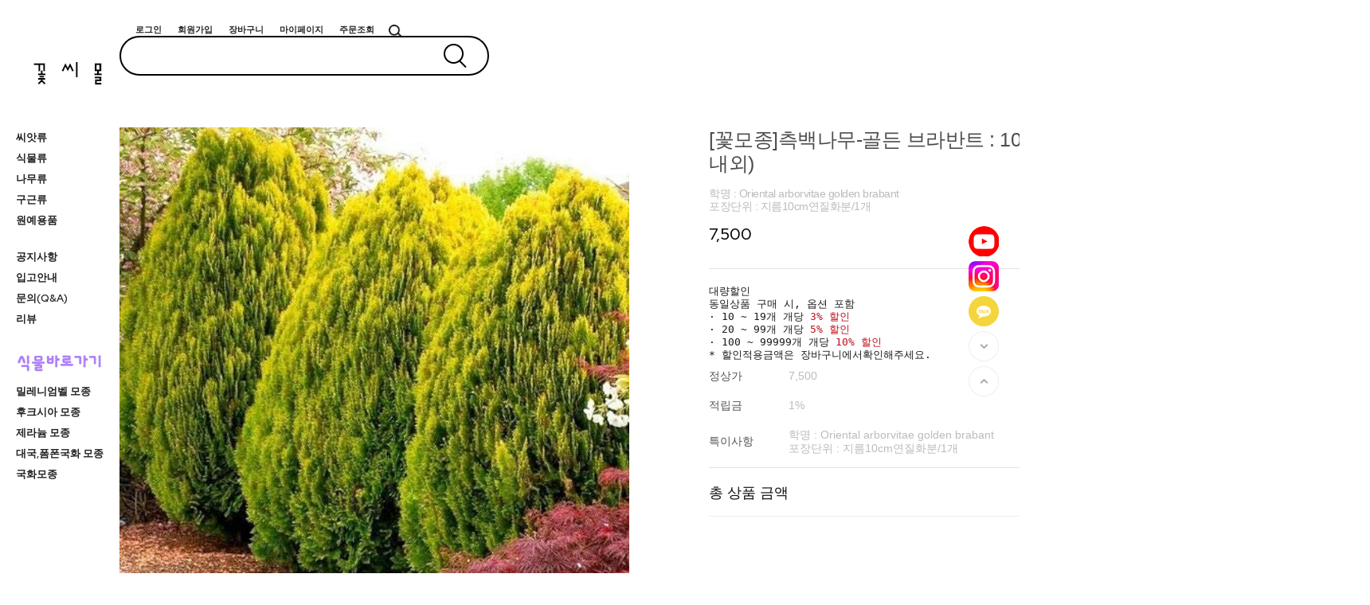

--- FILE ---
content_type: text/html
request_url: https://flowerseed-mall.com/shop/shopdetail.html?branduid=11105352&search=&xcode=058&mcode=005&scode=002&special=2&GfDT=bmp0W1lF
body_size: 36380
content:
<!DOCTYPE html PUBLIC "-//W3C//DTD HTML 4.01//EN" "http://www.w3.org/TR/html4/strict.dtd">
<html>
<head>
<meta http-equiv="CONTENT-TYPE" content="text/html;charset=EUC-KR">
<meta name="referrer" content="no-referrer-when-downgrade" />
<meta property="og:type" content="website" />
<meta property="og:url" content="https://www.flowerseed-mall.com/shop/shopdetail.html?branduid=11105352&search=&xcode=058&mcode=005&scode=002&special=2&GfDT=bmp0W1lF" />
<title>[[꽃모종]측백나무-골든 브라반트 : 10cm분(키50cm내외)]</title>


<link type="text/css" rel="stylesheet" href="/shopimages/selflower/template/work/48220/common.css?r=1741155003" />
</head>
<script type="text/javascript" src="//wcs.naver.net/wcslog.js"></script>
<script type="text/javascript">
if (window.wcs) {
    if(!wcs_add) var wcs_add = {};
    wcs_add["wa"] = "s_52e2c693d527";
    wcs.inflow('flowerseed-mall.com');
    wcs_do();
}
</script>

<body>
<script type="text/javascript" src="/js/jquery-1.7.2.min.js"></script><script type="text/javascript" src="/js/lazyload.min.js"></script>
<script type="text/javascript">
function getCookiefss(name) {
    lims = document.cookie;
    var index = lims.indexOf(name + "=");
    if (index == -1) {
        return null;
    }
    index = lims.indexOf("=", index) + 1; // first character
    var endstr = lims.indexOf(';', index);
    if (endstr == -1) {
        endstr = lims.length; // last character
    }
    return unescape(lims.substring(index, endstr));
}
</script><script type="text/javascript">
var MOBILE_USE = '';
var DESIGN_VIEW = 'PC';
</script><script type="text/javascript" src="/js/flash.js"></script>
<script type="text/javascript" src="/js/neodesign/rightbanner.js"></script>
<script type="text/javascript" src="/js/bookmark.js"></script>
<style type="text/css">

.MS_search_word { }

#comment_password {
    position: absolute;
    display: none;
    width: 300px;
    border: 2px solid #757575;
    padding: 7px;
    background: #FFF;
    z-index: 6;
}

</style>

<form name="allbasket" method="post" action="/shop/basket.html">
<input type="hidden" name="totalnum" value="" />
<input type="hidden" name="collbrandcode" />
<input type="hidden" name="xcode" value="058" />
<input type="hidden" name="mcode" value="005" />
<input type="hidden" name="typep" value="X" />
<input type="hidden" name="aramount" />
<input type="hidden" name="arspcode" />
<input type="hidden" name="arspcode2" />
<input type="hidden" name="optionindex" />
<input type="hidden" name="alluid" />
<input type="hidden" name="alloptiontype" />
<input type="hidden" name="aropts" />
<input type="hidden" name="checktype" />
<input type="hidden" name="ordertype" />
<input type="hidden" name="brandcode" value="058005004421" />
<input type="hidden" name="branduid" value="11105352" />
<input type="hidden" name="cart_free" value="" />
<input type="hidden" name="opt_type" value="NO" />
<input type="hidden" name="basket_use" value="Y" />
                <input type="hidden" name="is_bulk" value="Y" />


</form>

<!-- 신규파일첨부를 위한 폼 -->
<form name="attachform" method="post">
<input type="hidden" name="code" value="selflower_review2.0" />
<input type="hidden" name="size" value="51200000" />
<input type="hidden" name="maxsize" value="" />
<input type="hidden" name="img_maxwidth" value="400" />
<input type="hidden" name="img_resize" value="Y" />
<input type="hidden" name="servername" value="premium196" />
<input type="hidden" name="url" value="flowerseed-mall.com" />
<input type="hidden" name="org" value="selflower" />
<input type="hidden" name="Btype" value="gallery" />
<input type="hidden" name="form_name" value="re_form" />
</form>

<script type="text/javascript">

var pre_ORBAS = 'A';
var pre_min_amount = '1';
var pre_product_uid = '';
var pre_product_name = '';
var pre_product_price = '';
var pre_option_type = '';
var pre_option_display_type = '';
var pre_optionJsonData = '';
var IS_LOGIN = 'false';
var is_bulk = 'N';
var bulk_arr_info = [];
var pre_min_add_amount = '1';
var pre_max_amount = '100000';

    var is_unify_opt = '1' ? true : false; 
    var pre_baskethidden = 'A';

var ORBAS = 'A';
var is_mobile_use = false;
var template_m_setid = 3260;
var shop_language = 'kor';
var exchange_rate = '';
var is_kakao_pixel_basket = 'N';
var display_addi_opt_name = '';

var baskethidden = 'A';


        var _is_package_basket = false;
        var _is_send_multi = false;
        var _is_nhn_basket = false;

var min_amount = '1';
var min_add_amount = '1';
var max_amount  = '2147483647';
var product_uid = '11105352';
var product_name = '[꽃모종]측백나무-골든 브라반트 : 10cm분(키50cm내외)';
var product_price = '7500';
var option_type = 'NO';
var option_display_type = 'EVERY';
var option_insert_mode = 'auto';
var is_dummy = true;
var is_exist = false;
var optionJsonData = {basic:{0:{0:{adminuser:'selflower',uid:'11105352',sto_id:'1',opt_ids:'',sto_type:'BASIC',sto_sort:'0',sto_matrix:'0:0',sto_code:'',opt_values:'',sto_price:'0',sto_provide_price:'0',sto_real_stock:'9',sto_unlimit:'N',sto_check:'',sto_stop_use:'Y',sto_stop_stock:'0',sto_stop_send:'N',sto_stop_date:'',sto_safe_use:'N',sto_safe_stock:'0',sto_safe_send:'N',sto_safe_date:'',sto_order_stock:'2',sto_state:'SALE',sto_note:'',sto_smartpickup:'',sto_image:'',sto_detail_image:'',sto_max_use:'N',sto_max:'',sto_min_use:'N',sto_min:'',org_opt_price:'0'}}}};
var view_member_only_price = '';
var IS_LOGIN = 'false';
var option_stock_display = 'NO';
var option_note_display  = 'NO';
var baro_opt = 'N';
var basketcnt = '0'; 
var is_extra_product = '';
var is_extra_product_custom = '';
var is_prd_group_sale = 'N';
var group_sale_type = '';
var group_sale_value = '';
var group_sale_cut = '';
var quantity_maxlength = '';
var is_bulk = 'Y';
var bulk_arr_info = [['10','19','7275'],['20','99','7125'],['100','99999','6750'],['0','0','7500']];
var op_stock_limit_display = '';
var op_stock_count_display = '';
var bigin_use = 'false';
var _set_info_data = {
    'soldout_type' : '',
    'is_opt_restock' : 'N',
    'use_miniq' : ''
}
var is_rental_pay = 'N'; // 렌탈페이 구분변수
var is_vittz = 'N';       // 비츠 특별처리
var use_option_limit = 'N';
var design_view = 'PC';

window.onload = function() {
    set_info_value(_set_info_data); // info 파라미터 추가시 해당함수 사용
}

function show_hide(target, idx, lock, level, code, num1, num2, hitplus, hits_plus, uid) {
    if (level == 'unlogin') {
        alert('해당 게시물은 로그인 하셔야 확인이 가능합니다.');
        return;
    }
    if (level == 'nogroup') {
        alert('해당 게시판을 보실 수 있는 권한이 없습니다.');
        return;
    }
    (function($) {
        $.each($('[id^=' + target + '_block]'), function() {
            if ($(this).attr('id') == (target + '_block' + idx)) {
                if ($(this).css('display') == 'block' || $(this).css('display') == 'table-row') {
                    $(this).css('display', 'none');
                } else {
                    if ($.browser.msie) {
                        if (Math.abs($.browser.version) > 9) {
                            $(this).css('display', 'table-row').focus();
                        } else {
                            $(this).css('display', 'block').focus();
                        }
                    } else {
                        $(this).css('display', (this.nodeName.toLowerCase() == 'tr') ? 'table-row' : 'block').focus();
                    }
                    // 비밀번호가 승인된글은 다시 가져오지 않기 위함
                    if ($(this).find('.' + target + '_content').html().length == 0) {
                        comment_load(target + '_comment', code, num1, num2, idx, hitplus, hits_plus, '', uid);
                    } else {
                        // 비밀번호가 승인된 글 선택시 조회수 증가
                        if (lock == 'Y' && $(this).find('.' + target + '_content').html().indexOf('_chkpasswd') < 0) {
                            lock = 'N';
                        } 
                        // 비밀글 조회수 증가 기능 추가로 comment_load 에서도 조회수 업데이트 함.
                        if (lock != 'Y') update_hits(target, code, num1, num2, idx, hitplus, hits_plus);
                    }

                                    // 스크롤을 해당 글 위치로 이동
                var _offset_top = $('#' + $(this).attr('id')).offset().top;
                $('html, body').animate({ scrollTop: (_offset_top > 100 ? _offset_top - 100 : _offset_top) + 'px' }, 500);
                }
            } else {
                $(this).hide();
                // 비밀번호가 승인된것은 유지 하기 위해 주석처리
                //$('.' + target + '_content').empty();
            }
        });
    })(jQuery);
};


function spam_view() {
    return;
}


// ajax 호출하여 클릭된 게시글의 Hit수를 증가후 증가된 hit수를 보여주도록한다.
// 08. 02. 27 add by jiyun
// 08. 11. 11 스크립트 이름 변경. ward
function update_hits(target, code, num1, num2, idx, hitplus, hits_plus) {
    (function($) {
        $.ajax({
            type: 'GET',
            url: "/shop/update_hits.html",
            dataType: 'html',
            data: {
                'code': code,
                'num1': num1,
                'num2': num2,
                'hitplus': hitplus,
                'hits_plus': hits_plus
            },
            success: function(cnt) {
                $('#' + target + '_showhits' + idx).text(cnt);
                return false;
            }
        });
    })(jQuery);
    return false;
}

// 잠금글을 해당 상품 상세 하단에서 확인 가능하도록 추가함
// 08. 01. 16 add by jysung
function chk_lock(target, code, num1, num2, passwdId, hitplus, hits_plus, uid) {
    (function($) {
        var passwd = $('#' + passwdId);
        if ($(passwd).val().length == 0) {
            alert('글 작성시 입력한 비밀번호를 입력해주세요.');
            $(passwd).focus();
            return false;
        }
        var idx = $('.' + target.replace('_comment', '_content')).index($('#' + passwdId).parents('.' + target.replace('_comment', '_content'))) + 1;
        comment_load(target, code, num1, num2, idx, hitplus, hits_plus, passwd, uid);

    })(jQuery);
    // 08. 11. 11 스크립트 이름 변경 ward
    //new passwd_checker(code, brand, uid, cuid, passwd, id);
}


function comment_load(target, code, num1, num2, idx, hitplus, hits_plus, passwd, uid) {
    (function($) {
        var _param = {
            'target': target,
            'code': code,
            'num1': num1,
            'num2': num2,
            'passwd': ($(passwd).val() || ''),
            'branduid' : uid
        };
        $.ajax({
            type: 'POST',
            url: '/shop/chkpasswd_brandqna.html',
            //dataType: 'json',
            dataType: 'html',
            data: _param,
            success: function(req) {
                if (req === 'FALSE') {
                    alert(' 비밀번호가 틀립니다.');
                    $(passwd).focus();
                } else {
                    // 비밀번호가 승인된것은 유지 하기 위해 주석처리
                    //$('.' + target.replace('_comment', '_content')).empty();
                    $('#' + target.replace('_comment', '_block' + idx)).find('.' + target.replace('_comment', '_content')).html(req);
                    if (req.indexOf('_chkpasswd') < 0) {
                        update_hits(target.replace('_comment', ''), code, num1, num2, idx, hitplus, hits_plus);
                    }
                }
                return false;
            }
        });
    })(jQuery);
}

function key_check(e, target, code, num1, num2, passwdId, hitplus, hits_plus) {
    var e = e || window.event;
    if (escape(e.keyCode) == 13) {
        chk_lock(target, code, num1, num2, passwdId, hitplus, hits_plus);
    }
}

</script>

<link type="text/css" rel="stylesheet" href="/shopimages/selflower/template/work/48220/shopdetail.css?t=202503051004" />
<div id='blk_scroll_wings'><script type='text/javascript' src='/html/shopRbanner.html?param1=1' ></script></div>
<div id='cherrypicker_scroll'></div>
<div id="wrap">
    
<link type="text/css" rel="stylesheet" href="/shopimages/selflower/template/work/48220/header.1.css?t=202503051511" />
<link href="//fonts.googleapis.com/css2?family=Red+Hat+Display:wght@300;400;500;600;700;800;900&display=swap" rel="stylesheet">
<link href="//fonts.googleapis.com/css2?family=Noto+Sans+KR:wght@100;300;400;500;700;900&display=swap">
<link rel="stylesheet" href="/design/selflower/mont_blanc/swiper.css" />
<link href="//fonts.googleapis.com/css2?family=Lato:wght@100;300;400;700;900&display=swap" rel="stylesheet">
<script src="/design/selflower/mont_blanc/swiper.js"></script>
<script lang="java">
    $(function(){
    jQuery("aside nav .main_m>li .sub_m").each(function(){
            const sub_li = jQuery(this).children("li").length;
            if(sub_li<1){
                jQuery(this).remove()
            }
        })
    })            
</script>
<!-- 헤더 -->
<style>
#header .head_inner .search fieldset a { display:inline-block; position:absolute; right:10px; top:50%; transform:translateY(-50%); text-indent:-9999px; background: url(/design/selflower/mont_blanc/PC_img/search.png) no-repeat center center; background-size: contain; width: 16px; height: 16px; display:inline-block } 
</style>

<header id="header">
    <div class="head_inner">
        <div class="user_m clear_fix">
            <ul>
                
                <li><a href="/shop/member.html?type=login">로그인</a></li>
                <li><a href="/shop/idinfo.html">회원가입</a></li>
                
                <li><a href="/shop/basket.html">장바구니 <span id="user_basket_quantity" class="user_basket_quantity"></span></a></li>
                <li><a href="/shop/member.html?type=mynewmain">마이페이지</a></li>
                <li><a href="/shop/confirm_login.html?type=myorder">주문조회</a></li>
            
            </ul>
            <div class="search">         
                <form action="/shop/shopbrand.html" method="post" name="search1">
                    <fieldset>
                        <legend>상품 검색 폼</legend>
                        <input name="search1" onkeyup="CheckKey_search1()" value="" class="MS_search_word" id="keyword" placeholder="">
                        <a href="javascript:prev_search1();search_submit1();" class="btn_search searchBtn search_layer_btn" title="검색하기">검색</a>
                    </fieldset>
                </form>

                <script>
                if (typeof prev_search1 == 'undefined') {
                    function prev_search1() {
                        document.search1.action = '/shop/shopbrand.html?search=' + decodeURIComponent(jQuery('input[name="search1"]', jQuery('form[name="search1"]')).val()) + '&refer=' + window.location.protocol;
                    }
                }function CheckKey_search1() {
                    key1 = event.keyCode;
                    if (key1 == 13) {
                        prev_search1();
                        search_submit1();
                    }
                }

                function search_submit1() {
                    var oj1 = document.search1;
                    if (oj1.getAttribute('search1') != 'null') {
                        var reg1 = /\s{2}/g;
                        oj1.search1.value = oj1.search1.value.replace(reg1, '');
                        oj1.submit();
                    }
                }
                </script>
            </div> <!-- search -->
        </div> <!-- user_m -->
        <div class="search_wrap">
            <form action="/shop/shopbrand.html" method="post" name="search">            <fieldset>
                <input name="search" onkeydown="CheckKey_search();" value=""  class="MS_search_word search_auto_completion" />                <a href="javascript:prev_search();search_submit();"><img src="/design/selflower/mont_blanc/PC_img/ico_search.png"/></a>
            </fieldset>
            </form>            <div id="f2s-ranking"></div>
<script type="text/javascript" src="/makeshop/newmanager/js/jquery-1.11.1.min.js"></script>
<script type="text/javascript" src="/makeshop/newmanager/js/jquery-migrate-1.2.1.min.js"></script>
<script type="text/javascript">
var jq183 = jQuery.noConflict(true);
(function($) {
$(function() {
    function insertCss(code) {
        var style = document.createElement('style');
        style.type = 'text/css';
        if (style.styleSheet) {
            // IE
            style.styleSheet.cssText = code;
        } else {
            // Other browsers
            style.innerHTML = code;
        }
        document.getElementsByTagName("head")[0].appendChild( style );
    }
    
    window.f2sRanking = {};
    (function(App) {
        App.xmls = {};
        var _ele = $('#f2s-ranking');
        
        App.init = function() {
            $.ajax({
                url: '/flashskin/product_ranking.xml.html?enc=UTF-8',
                dataType: 'xml',
                async: false,
                cache: false,
                success: function(response) {
                    var template_info = $(response).find('templete_info'),
                        text_info = $(response).find('text_info'),
                        roll_over = $(response).find('roll_over'),
                        box_line = $(response).find('box_line'),
                        layer = $(response).find('layer'),
                        bg_info = $(response).find('bg_info'),
                        title_total = $(response).find('title_total'),
                        title_text = $(response).find('title_text'),
                        title_img = $(response).find('title_img'),
                        lists = $(response).find('list > list_info');

                    App.xmls['wid'] = template_info.attr('wid') || 188;	// 타이틀, 순위 박스 가로
                    App.xmls['hei'] = template_info.attr('hei') || 220;	// 순위 박스 세로
                    App.xmls['effectMotion'] = template_info.attr('effectMotion') || 0;	// 플래시 효과
                    App.xmls['effectTime'] = template_info.attr('effectTime') || 0;	// 플래시 효과 시간
                    App.xmls['number_type'] = template_info.attr('number_type') || 1;	// 버튼 모양 (1 : 숫자만 있고, 배경없음, 2~8디자인)
                    App.xmls['numberText_color'] = template_info.attr('numberText_color') || '000000';	// 버튼 숫자 색상
                    App.xmls['numberBack_color'] = template_info.attr('numberBack_color') || 'ffffff';	// 버튼 배경 색상
                    App.xmls['number_sizeRate'] = template_info.attr('number_sizeRate') || 1;	// 버튼 크기 (0: 60%, 1: 80%, 2: 100%, 3: 120%, 4: 140%)
                    App.xmls['list_gap'] = template_info.attr('list_gap') || 5;	// 검색어 폰트 간격

                    App.xmls['textAlign'] = text_info.attr('textAlign') || 'left';	// 검색어 정렬
                    App.xmls['textViewNum'] = text_info.attr('textViewNum') || 10;	// 펼침형 일때 리스트 수
                    App.xmls['textType'] = text_info.attr('textType') || 2;	// 검색어 폰트
                    App.xmls['textSize'] = text_info.attr('textSize') || 12;	// 검색어 폰트 사이즈
                    App.xmls['textColor'] = text_info.attr('textColor') || '313131';  // 검색어 폰트 색상
                    App.xmls['text_bold'] = text_info.attr('text_bold') || 0; // 검색어 폰트 (굵은체)
                    App.xmls['text_italic'] = text_info.attr('text_italic') || 0;   // 검색어 폰트 (기울임체)
                    App.xmls['text_underLine'] = text_info.attr('text_underLine') || 0; // 검색어 폰트 (밑줄체)

                    App.xmls['rollOver_color'] = roll_over.attr('rollOver_color') || '6882a4'; // 검색어 폰트 롤오버 색상
                    App.xmls['rollOver_underLine'] = roll_over.attr('rollOver_underLine') || 0; // 검색어 폰트 롤오버 (밑줄체)
                    App.xmls['rollOver_bold'] = roll_over.attr('rollOver_bold') || 1;   // 검색어 폰트 롤오버 (굵은체)

                    App.xmls['line_used'] = box_line.attr('line_used') || 1;    // 검색어 박스 테두리 유무
                    App.xmls['line_color'] = box_line.attr('line_color') || '2f91eq';   // 검색어 박스 테두리 색상
                    App.xmls['line_size'] = box_line.attr('line_size') || 2;    // 검색어 박스 테두리 두께
                    App.xmls['titleLine_used'] = box_line.attr('titleLine_used') || 1;  // 타이틀 박스 테두리 유무
                    App.xmls['titleLine_color'] = box_line.attr('titleLine_color') || '2f91ea'; // 타이틀 박스 테두리색
                    App.xmls['titleLine_size'] = box_line.attr('titleLine_size') || 1;  // 타이틀 박스 테두리 두께

                    App.xmls['layer_used'] = layer.attr('layer_used') || 0; // 출력형태 (0 : 고정 펼침형 (검색어 노출 갯수 조절), 1 : 마우스 롤오버 펼침형 (한줄 -> 전체)
                    App.xmls['layerLine_used'] = layer.attr('layerLine_used') || 1; // 검색어 박스 테두리 유무 (단, '이미지 형식'일 경우 테두리 없음으로 무조건 처리)
                    App.xmls['layerLine_color'] = layer.attr('layerLine_color') || '2f91ea';    // 검색어 박스 테두리 색상
                    App.xmls['layerBack_color'] = layer.attr('layerBack_color') || 'ffffff';    // 검색어 박스 배경 색상
                    App.xmls['layerLine_thick'] = layer.attr('layerLine_thick') || 2;   // 검색어 박스 테두리 두께
                    App.xmls['layerTextViewNum'] = layer.attr('layerTextViewNum') || 10;    // 펼침형 일때 리스트 수
                    App.xmls['layer_height'] = layer.attr('layer_height') || '';    // 순위 박스 사이즈
                    App.xmls['layerType'] = layer.attr('layerType') || 0;   // 검색어 박스 배경 타입 (0 : 배경 색지정, 1 : 배경 이미지)
                    App.xmls['layer_url'] = layer.attr('layer_url') || '';  // 검색어 박스 배경 이미지

                    App.xmls['bgBackType'] = bg_info.attr('bgBackType') || 0;   // 검색어 박스 배경 타입 (0 : 배경 색지정, 1 : 배경 이미지)
                    App.xmls['bg_url'] = bg_info.attr('bg_url') || '';  // 검색어 박스 배경 이미지
                    App.xmls['bgColor'] = bg_info.attr('bgColor') || 'ffffff';  // 타이틀 박스 배경색

                    App.xmls['titleType'] = title_total.attr('titleType') || 0; // 타이틀 형식 (펼침형시 '타이틀 배경 설정'으로 사용됨)

                    App.xmls['titleText'] = title_text.attr('titleText') || ''; // 타이틀 제목 (고정 펼침형시 사용됨)
                    App.xmls['titleHeight'] = title_text.attr('titleHeight') || 28; // 타이틀 박스 사이즈 (세로)
                    App.xmls['titleFontSize'] = title_text.attr('titleFontSize') || 12; // 타이틀 텍스트 폰트 사이즈
                    App.xmls['titleTextColor'] = title_text.attr('titleTextColor') || 'ffffff'; // 타이틀 텍스트 폰트 색상
                    App.xmls['titleBackColor'] = title_text.attr('titleBackColor') || '2f91ea'; // 타이틀 박스 배경색
                    App.xmls['titleTextType'] = title_text.attr('titleTextType') || 2;  // 타이틀 텍스트 폰트
                    App.xmls['titleTextBold'] = title_text.attr('titleTextBold') || 1;	// 타이틀 텍스트 (굵은체)
                    App.xmls['titleTextItalic'] = title_text.attr('titleTextItalic') || 0;	// 타이틀 텍스트 (기울임체)
                    App.xmls['titleTextUnderLine'] = title_text.attr('titleTextUnderLine') || 0;    // 타이틀 텍스트 (밑줄체)
                    App.xmls['keyword'] = title_text.attr('keyword') || '';

                    App.xmls['title_url'] = title_img.attr('title_url') || '';  // 타이틀 박스 이미지

                    App.xmls['list'] = [];
                    lists.each(function(i, ele) {
                        App.xmls['list'].push(this);
                    });
                }
            }).done(function() {
                App.makeTpl();
            });
        };

        App.getFont = function(titleTextType) {
            var txt_font = 'font-family: "돋움", Dotum;';
            switch (titleTextType) {
                case '0':
                    txt_font = 'font-family: "굴림", Gulim;';
                break;
                case '1':
                    txt_font = 'font-family: "굴림체", GulimChe;';
                break;
                case '2':
                    txt_font = 'font-family: "돋움", Dotum;';
                break;
                case '3':
                    txt_font = 'font-family: "돋움체", DotumChe;';
                break;
                case '4':
                    txt_font = 'font-family: "바탕", Batang;';
                break;
                case '5':
                    txt_font = 'font-family: "바탕체", BatangChe;';
                break;
                case '6':
                    txt_font = 'font-family: "궁서", Gungsuh;';
                break;
                case '7':
                    txt_font = 'font-family: Arial, Helvetica, sans-serif;';
                break;
                case '8':
                    txt_font = 'font-family: Tahoma,Verdana,Segoe,sans-serif;';
                break;
                case '9':
                    txt_font = 'font-family: "Times New Roman", Times, serif;';
                break;
                case '10':
                    txt_font = 'font-family: Verdana,Geneva,sans-serif;';
                break;
            }

            return txt_font;
        };

        App.getTextWidth = function(ele) {
            var temp_div = $('<div></div>').text($(ele).text()).css({ position: 'absolute', 'float': 'left', 'white-space': 'nowrap', visibility: 'hidden' }).appendTo($('body'));
            var temp_width = temp_div.width();
            temp_div.remove();
            return temp_width;
        };

        App.makeTpl = function() {
            $('#f2s-ranking').wrap('<div style="position: relative;"></div>');
            _ele.append('<div class="title-wrap"></div><div class="keyword-wrap"><ul class="keywords"></ul></div>');
            var css = [],
                _title_wrap = $('.title-wrap', _ele),
                _keyword_wrap = $('.keyword-wrap', _ele);

            $.each(App.xmls['list'], function(i, ele) {
                $('.keywords', _keyword_wrap).append('<li data-num="'+ i +'"><a href="'+ $(this).attr('text_url') +'"><span class="keywords-num"><em>'+ (Number($(this).attr('text_num')) + 1) +'</em></span><span class="keywords-txt">'+ $(this).attr('text_str') +'</span></a></li>');
            });

            css.push('.clearfix:before,.clearfix:after { content: " "; display: table; } .clearfix:after { clear: both; } .clearfix { *zoom: 1; }');
            css.push('#f2s-ranking, #f2s-ranking *, #f2s-ranking *:before, #f2s-ranking *:after { -webkit-box-sizing: border-box; -moz-box-sizing: border-box; box-sizing: border-box; }');
            css.push('#f2s-ranking { position: relative; margin: 0 auto; width: '+ App.xmls['wid'] +'px; height: '+ (Number(App.xmls['titleHeight'])+Number(App.xmls['hei'])) +'px; }');
            css.push('#f2s-ranking .title-wrap { position: relative; z-index: 1; }');
            css.push('#f2s-ranking .title-wrap h3 { overflow: hidden; margin: 0; height: '+ App.xmls['titleHeight'] +'px; line-height: '+ App.xmls['titleHeight'] +'px; padding: 0 5px; }');
            css.push('#f2s-ranking .keyword-wrap { position: relative; height: '+ App.xmls['hei'] +'px; padding: 5px 0; margin-top: -'+ App.xmls['layerLine_thick'] +'px; overflow: hidden; }');
            css.push('#f2s-ranking .keywords { position: relative; list-style: none; padding: 0; margin: 0; }');
            css.push('#f2s-ranking .keywords li { position: relative; overflow: hidden; margin: 0 5px 1px 5px; list-style: none; }');
            css.push('#f2s-ranking .keywords li a { text-decoration: none; display: block; width: 100%; overflow: hidden; margin: 0 auto; white-space: nowrap; }');
            css.push('#f2s-ranking .keywords-num { position: absolute; left: 0; top: 0; }');
            css.push('#f2s-ranking .keywords-num em { font-style: normal; }');

            // 쿼크모드 대처
            if (document.compatMode == 'BackCompat') {
                $('#f2s-ranking').css({ left: '50%', marginLeft: '-'+ ((App.xmls['wid'] / 2) - 10) +'px' });
            }

            // 타이틀 설정
            if (App.xmls['titleType'] == '0') { // 텍스트 형식
                _title_wrap.html('<h3>'+ App.xmls['titleText'] +'</h3>');
                css.push('#f2s-ranking .title-wrap h3 { font-size: '+ App.xmls['titleFontSize'] +'px; color: #'+ App.xmls['titleTextColor'] +'; '+ this.getFont(App.xmls['titleTextType']) +' background-color: #'+ App.xmls['titleBackColor'] +'; }');
                if (App.xmls['titleTextBold'] == '1') {
                    css.push('#f2s-ranking .title-wrap h3 { font-weight: bold; }');
                }
                if (App.xmls['titleTextItalic'] == '1') {
                    css.push('#f2s-ranking .title-wrap h3 { font-style: italic; }');
                }
                if (App.xmls['titleTextUnderLine'] == '1') {
                    css.push('#f2s-ranking .title-wrap h3 { text-decoration: underline; }');
                }
                if (App.xmls['titleLine_used'] == '1') {
                    css.push('#f2s-ranking .title-wrap h3 { border: '+ App.xmls['titleLine_size'] +'px solid #'+ App.xmls['titleLine_color'] +'; line-height: '+ (Number(App.xmls['titleHeight']) - (Number(App.xmls['titleLine_size']) * 2)) +'px; }');
                }
            } else if (App.xmls['titleType'] ==  '1') { // 이미지 형식
            	css.push('#f2s-ranking .title-wrap h3 { text-align: center; margin-bottom: 2px; }');
            	css.push('#f2s-ranking .title-wrap h3 img { width: auto; height: 100%; }');
                _title_wrap.html('<h3><img src="'+ App.xmls['title_url'] +'" alt="" /></h3>');
            } else if (App.xmls['titleType'] == '2') {  // 타이틀 없음
                css.push('#f2s-ranking .keyword-wrap { margin-top: 0; }');
                css.push('#f2s-ranking { height: '+ Number(App.xmls['hei']) +'px; }');
            }

            // 순위 버튼 설정
            var default_rate = 20,
                number_sizeRate = 'width: 20px; height: 20px; line-height: 20px;';
            
            if (App.xmls['number_sizeRate'] == '0') {   // 60%
                default_rate = default_rate * 0.6;
            } else if (App.xmls['number_sizeRate'] == '1') {    // 80%
                default_rate = default_rate * 0.8;
            } else if (App.xmls['number_sizeRate'] == '2') {    // 100%
                default_rate = default_rate * 1;
            } else if (App.xmls['number_sizeRate'] == '3') {    // 120%
                default_rate = default_rate * 1.2;
            } else if (App.xmls['number_sizeRate'] == '4') {    // 140%
                default_rate = default_rate * 1.4;
            }
            
            number_sizeRate = 'width: '+ default_rate +'px; height: '+ default_rate +'px; line-height: '+ default_rate +'px;';
            css.push('#f2s-ranking .keywords li {  }');
            css.push('#f2s-ranking .keywords-txt { display: inline-block; padding: '+ (Number(App.xmls['list_gap']) / 2) +'px 0; }');
            css.push('#f2s-ranking .keywords li a { '+ this.getFont(App.xmls['textType']) +' font-size: '+ App.xmls['textSize'] +'px; color: #'+ App.xmls['textColor'] +'; text-align: '+ App.xmls['textAlign'] +'; padding-left: '+ (default_rate + 5) +'px; }');
            css.push('#f2s-ranking .keywords-num { display: inline-block; top: 50%; margin-top: -'+ (default_rate / 2) +'px; '+ number_sizeRate +' text-align: center; color: #'+ App.xmls['numberText_color'] +'; background-color: #'+ App.xmls['numberBack_color'] +'; font-weight: bold; }');

            if (App.xmls['number_type'] == '1') {   // 숫자만
                css.push('#f2s-ranking .keywords-num { background-color: transparent; border: 0 none; }');
            } else if (App.xmls['number_type'] == '2') {    // 정사각형(모서리직각)
                css.push('#f2s-ranking .keywords-num {  }');
            } else if (App.xmls['number_type'] == '3') {    // 정사각형(모서리 둥글게)
                css.push('#f2s-ranking .keywords-num {  -webkit-border-radius: 15%; -moz-border-radius: 15%; border-radius: 15%; }');
            } else if (App.xmls['number_type'] == '7') {    // 동그라미
                css.push('#f2s-ranking .keywords-num { -webkit-border-radius: 50%; -moz-border-radius: 50%; border-radius: 50%; }');
                css.push('#f2s-ranking .keywords-num em { margin-left: -1px; }');
            }

            if (App.xmls['text_bold'] == '1') {
                    css.push('#f2s-ranking .keywords li .keywords-txt { font-weight: bold; }');
            }
            if (App.xmls['text_italic'] == '1') {
                    css.push('#f2s-ranking .keywords li .keywords-txt { font-style: italic; }');
            }
            if (App.xmls['text_underLine'] == '1') {
                    css.push('#f2s-ranking .keywords li .keywords-txt { text-decoration: underline; }');
            }

            css.push('#f2s-ranking .keywords li a:hover .keywords-txt { color: #'+ App.xmls['rollOver_color'] +'; }');

            if (App.xmls['rollOver_underLine'] == '1') {
                css.push('#f2s-ranking .keywords li a:hover .keywords-txt { text-decoration: underline; }');
            } else {
            	css.push('#f2s-ranking .keywords li a:hover .keywords-txt { text-decoration: none; }');
            }
            if (App.xmls['rollOver_bold'] == '1') {
                css.push('#f2s-ranking .keywords li a:hover .keywords-txt { font-weight: bold; }');
            } else {
            	css.push('#f2s-ranking .keywords li a:hover .keywords-txt { font-weight: normal; }');
            }

            insertCss(css.join(' '));
            var css = [];   // 초기화

            if (App.xmls['layer_used'] == '0') {    // 고정 펼침형
                if (App.xmls['layerLine_used'] == '1') {
                    css.push('#f2s-ranking .keyword-wrap { border: '+ App.xmls['layerLine_thick'] +'px solid #'+ App.xmls['layerLine_color'] +'; }');
                }
                
                // 검색어 박스 설정
                if (App.xmls['layerType'] == '0') {  // 배경색 지정
                    css.push('#f2s-ranking .keyword-wrap { background-color: #'+ App.xmls['layerBack_color'] +'; background-image: none; }');
                } else {    // 이미지
                	css.push('#f2s-ranking .title-wrap { overflow: hidden; }');
                	css.push('#f2s-ranking .title-wrap h3 { padding: 0; text-align: center; }');
                	css.push('#f2s-ranking .title-wrap img { width: auto; height: 100%; }');
                    css.push('#f2s-ranking .keyword-wrap { border: 0 none; background: transparent url('+ App.xmls['layer_url'] +') no-repeat 0 0; }');
                }

                if (Number(App.xmls['textViewNum']) < App.xmls['list'].length) {
                    if (App.xmls['effectMotion'] == '0') {  // 한줄씩 위로
                        $('#f2s-ranking .keywords').wrap('<div class="keywords-sub" />');
                        var line_height = $('#f2s-ranking .keywords li:first').height();
                        var view_height = (line_height * Number(App.xmls['textViewNum'])) + Number(App.xmls['textViewNum']);
                        css.push('#f2s-ranking .keywords-sub { position: relative; overflow: hidden; top: 50%; margin-top: -'+ (view_height / 2) +'px; }');
                        css.push('#f2s-ranking .keywords { width: 100%; height: '+ view_height +'px; }');
    
                        var rank_ticker_id = null;
                        var rankTicker = function() {
                            rank_ticker_id = setTimeout(function() {
                                $('#f2s-ranking .keywords').animate({ top: '-'+ line_height +'px' }, 250, function() {
                                    $('#f2s-ranking .keywords li:first').detach().appendTo('#f2s-ranking .keywords');
                                    $(this).removeAttr('style');
                                });
                                rankTicker();
                            }, App.xmls['effectTime'] * 1000);
                        };
                        rankTicker();
                    } else if (App.xmls['effectMotion'] == '1') {    // 노출 검색어 전체 오른쪽 슬라이드
                        $('#f2s-ranking .keywords').wrap('<div class="keywords-sub" />');
                        var line_height = $('#f2s-ranking .keywords li:first').height();
                        var view_height = (line_height * Number(App.xmls['textViewNum'])) + Number(App.xmls['textViewNum']);
                        var view_width = (Number(App.xmls['wid']) - (Number(App.xmls['layerLine_thick']) * 2));
                        css.push('#f2s-ranking .keywords-sub { position: relative; width: auto; height: 100%; overflow: hidden; top: 50%; margin-top: -'+ (view_height / 2) +'px; }');
                        css.push('#f2s-ranking .keywords { position: absolute; top: 0; right: 0; width: '+ view_width +'px; height: '+ view_height +'px; }');
                        css.push('#f2s-ranking .keywords-hidden { right: -'+ view_width +'px; }');

                        var _ranks = $('#f2s-ranking .keywords li'),
                        	_ranks_div = [];
                        var _cnt = Math.floor(_ranks.size() / App.xmls['textViewNum']);

                        for (var i=0; i<= _cnt; i++) {
                            _ranks_div.push(_ranks.splice(0, App.xmls['textViewNum']));
                        }

                        $('#f2s-ranking .keywords-sub').empty();
                        $.each(_ranks_div, function(i) {
                            if (i == 0) {
                        		$('#f2s-ranking .keywords-sub').append('<ul class="keywords"></ul>');
                            } else {
                            	$('#f2s-ranking .keywords-sub').append('<ul class="keywords keywords-hidden"></ul>');
                        	}
                        	$('#f2s-ranking .keywords-sub .keywords:eq('+ i +')').append(this);
                        });

                        var rank_ticker_id = null,
                        	rank_ticker_num = 0;
                        var rankTicker = function() {
                            rank_ticker_id = setTimeout(function() {
                                if (rank_ticker_num >= _cnt) {
                                    rank_ticker_num = 0;
                                } else {
                                	rank_ticker_num += 1;
                                }

                                if ($('#f2s-ranking .keywords').eq(rank_ticker_num).find('li').size() == 0) {
									rank_ticker_num = 0;
                                }

                                $('#f2s-ranking .keywords').not('.keywords-hidden').animate({ right: view_width +'px' }, 250, function() {
                                    $(this).addClass('keywords-hidden').removeAttr('style');
                                });
                                $('#f2s-ranking .keywords').eq(rank_ticker_num).animate({ right: 0 +'px' }, 250, function() {
                                    $(this).removeClass('keywords-hidden').removeAttr('style');
                                });
                                rankTicker();
                            }, App.xmls['effectTime'] * 1000);
                        };
                        rankTicker();
                    } else {    // 한줄씩 오른쪽 슬라이드
                        $('#f2s-ranking .keywords').wrap('<div class="keywords-sub" />');
                        var line_height = $('#f2s-ranking .keywords li:first').height();
                        var view_height = (line_height * Number(App.xmls['textViewNum'])) + Number(App.xmls['textViewNum']);
                        var view_width = (Number(App.xmls['wid']) - (Number(App.xmls['layerLine_thick']) * 2));
                        css.push('#f2s-ranking .keywords-sub { position: relative; width: auto; height: 100%; overflow: hidden; top: 50%; margin-top: -'+ (view_height / 2) +'px; }');
                        css.push('#f2s-ranking .keywords { position: absolute; top: 0; right: 0; width: '+ view_width +'px; height: '+ view_height +'px; }');
                        css.push('#f2s-ranking .keywords-hidden { right: -'+ view_width +'px; }');

                        var _ranks = $('#f2s-ranking .keywords li'),
                        	_ranks_div = [];
                        var _cnt = Math.floor(_ranks.size() / App.xmls['textViewNum']);

                        for (var i=0; i<= _cnt; i++) {
                            _ranks_div.push(_ranks.splice(0, App.xmls['textViewNum']));
                        }

                        $('#f2s-ranking .keywords-sub').empty();
                        $.each(_ranks_div, function(i) {
                            if (i == 0) {
                        		$('#f2s-ranking .keywords-sub').append('<ul class="keywords"></ul>');
                            } else {
                            	$('#f2s-ranking .keywords-sub').append('<ul class="keywords keywords-hidden"></ul>');
                        	}
                        	$('#f2s-ranking .keywords-sub .keywords:eq('+ i +')').append(this);
                        });

                        var rank_ticker_id = null,
                        	rank_ticker_num = 0;
                        var rankTicker = function() {
                            rank_ticker_id = setTimeout(function() {
                                if (rank_ticker_num >= _cnt) {
                                    rank_ticker_num = 0;
                                } else {
                                	rank_ticker_num += 1;
                                }

                                if ($('#f2s-ranking .keywords').eq(rank_ticker_num).find('li').size() == 0) {
									rank_ticker_num = 0;
                                }

                                $('#f2s-ranking .keywords').not('.keywords-hidden').animate({ right: view_width +'px' }, 250, function() {
                                    $(this).addClass('keywords-hidden').removeAttr('style');
                                });
                                $('#f2s-ranking .keywords').eq(rank_ticker_num).animate({ right: 0 +'px' }, 250, function() {
                                    $(this).removeClass('keywords-hidden').removeAttr('style');
                                });
                                rankTicker();
                            }, App.xmls['effectTime'] * 1000);
                        };
                        rankTicker();
                    }
    
                    $('#f2s-ranking .keywords').mouseenter(function() {
                        clearTimeout(rank_ticker_id);
                    }).mouseleave(function() {
                        rankTicker();
                    });
                } else {
                    $('#f2s-ranking .keywords').wrap('<div class="keywords-sub" />');
                    var line_height = $('#f2s-ranking .keywords li:first').height();
                    var view_height = (line_height * Number(App.xmls['textViewNum'])) + Number(App.xmls['textViewNum']);
                    css.push('#f2s-ranking .keywords-sub { position: relative; overflow: hidden; top: 50%; margin-top: -'+ (view_height / 2) +'px; }');
                    css.push('#f2s-ranking .keywords { width: 100%; height: '+ view_height +'px; }');
                }
            } else {    // 마우스 롤오버 펼침형
        	    css.push('#f2s-ranking { height: auto; }');

                $('#f2s-ranking').parent().height(function() {
                	return $('#f2s-ranking .keyword-wrap').outerHeight();
            	});

        	    if (App.xmls['titleLine_used'] == '1') {
        	       css.push('#f2s-ranking .keyword-wrap { border: '+ App.xmls['titleLine_size'] +'px solid #'+ App.xmls['titleLine_color'] +'; }');
        	    } else {
                    css.push('#f2s-ranking .keyword-wrap { border: 0 none; }');
        	    }

        	    if (App.xmls['titleType'] == '1') {  // 타이틀 이미지
        	    	css.push('#f2s-ranking .keyword-wrap { border: 0 none; background: transparent url('+ App.xmls['title_url'] +'?t='+ new Date().getTime() +') no-repeat 0 0; }');
        	    } else {
        	    	css.push('#f2s-ranking .keyword-wrap { background-color: #'+ App.xmls['titleBackColor'] +'; }');
        	    }

                // 순위 노출 개수만 표시
                $('#f2s-ranking .keywords li:eq('+ (Number(App.xmls['textViewNum']) - 1) +')').nextAll().remove();
                
                if (App.xmls['effectMotion'] == '0') {  // 한줄씩 위로
                    css.push('#f2s-ranking .title-wrap { display: none; }');
                    css.push('#f2s-ranking .keyword-wrap { padding: 0; }');
                    css.push('#f2s-ranking .keywords { margin-top: -'+ App.xmls['layerLine_thick'] +'px; }');
                    css.push('#f2s-ranking .keywords li { height: '+ App.xmls['hei'] +'px; line-height: '+ App.xmls['hei'] +'px; }');
                    css.push('#f2s-ranking .keywords li a { line-height: '+ App.xmls['hei'] +'px; }');
                    var keywords_num_margin = (Number(App.xmls['hei']) - default_rate) / 2;
                    css.push('#f2s-ranking .keywords-num { top: 0; margin-top: '+ keywords_num_margin +'px; line-height: '+ (default_rate + 2) +'px; }');
                    css.push('#f2s-ranking .keywords-txt { padding: 0; line-height: '+ (Number(App.xmls['hei']) + 2) +'px; }');

                    var rank_ticker_id = null;
                    var rankTicker = function() {
                        rank_ticker_id = setTimeout(function() {
                            $('#f2s-ranking .keywords li:first').animate({ marginTop: '-'+ App.xmls['hei'] +'px' }, 250, function() {
                                $(this).detach().appendTo('#f2s-ranking .keywords').removeAttr('style');
                            });
                            rankTicker();
                        }, App.xmls['effectTime'] * 1000);
                    };
                    rankTicker();
                } else if (App.xmls['effectMotion'] == '1') {    // 노출 검색어 전체 오른쪽 슬라이드
                    css.push('#f2s-ranking { height: '+ App.xmls['titleHeight'] +'px; }');
                    css.push('#f2s-ranking .title-wrap { display: none; }');
                    css.push('#f2s-ranking .keyword-wrap { padding: 0; background-color: #'+ App.xmls['titleBackColor'] +'; }');
                    css.push('#f2s-ranking .keywords { width: 1000%; margin-top: -'+ App.xmls['layerLine_thick'] +'px; }');
                    css.push('#f2s-ranking .keywords li { padding-right: '+ App.xmls['titleLine_size'] +'px; float: left; width: '+ (Number(App.xmls['wid']) - 10) +'px; height: '+ App.xmls['hei'] +'px; line-height: '+ App.xmls['hei'] +'px; }');
                    css.push('#f2s-ranking .keywords li a { line-height: '+ App.xmls['hei'] +'px; }');
                    var keywords_num_margin = (Number(App.xmls['hei']) - default_rate) / 2;
                    css.push('#f2s-ranking .keywords-num { top: 0; margin-top: '+ keywords_num_margin +'px; line-height: '+ (default_rate + 2) +'px; }');
                    css.push('#f2s-ranking .keywords-txt { padding: 0; line-height: '+ (Number(App.xmls['hei']) + 2) +'px; }');

                    var rank_ticker_id = null;
                    var rankTicker = function() {
                        rank_ticker_id = setTimeout(function() {
                            $('#f2s-ranking .keywords li:first').animate({ marginLeft: '-'+ App.xmls['wid'] +'px' }, 250, function() {
                                $(this).detach().appendTo('#f2s-ranking .keywords').removeAttr('style');
                            });
                            rankTicker();
                        }, App.xmls['effectTime'] * 1000);
                    };
                    rankTicker();
                } else {    // 한줄씩 오른쪽 슬라이드
                    css.push('#f2s-ranking { height: '+ App.xmls['titleHeight'] +'px; }');
                    css.push('#f2s-ranking .title-wrap { display: none; }');
                    css.push('#f2s-ranking .keyword-wrap { padding: 0; background-color: #'+ App.xmls['titleBackColor'] +'; }');
                    css.push('#f2s-ranking .keywords { width: 1000%; margin-top: -'+ App.xmls['layerLine_thick'] +'px; }');
                    css.push('#f2s-ranking .keywords li { padding-right: '+ App.xmls['titleLine_size'] +'px; float: left; width: '+ (Number(App.xmls['wid']) - 10) +'px; height: '+ App.xmls['hei'] +'px; line-height: '+ App.xmls['hei'] +'px; }');
                    css.push('#f2s-ranking .keywords li a { line-height: '+ App.xmls['hei'] +'px; }');
                    var keywords_num_margin = (Number(App.xmls['hei']) - default_rate) / 2;
                    css.push('#f2s-ranking .keywords-num { top: 0; margin-top: '+ keywords_num_margin +'px; line-height: '+ (default_rate + 2) +'px; }');
                    css.push('#f2s-ranking .keywords-txt { padding: 0; line-height: '+ (Number(App.xmls['hei']) + 2) +'px; }');

                    var rank_ticker_id = null;
                    var rankTicker = function() {
                        rank_ticker_id = setTimeout(function() {
                            $('#f2s-ranking .keywords li:first').animate({ marginLeft: '-'+ App.xmls['wid'] +'px' }, 250, function() {
                                $(this).detach().appendTo('#f2s-ranking .keywords').removeAttr('style');
                            });
                            rankTicker();
                        }, App.xmls['effectTime'] * 1000);
                    };
                    rankTicker();
                }

                // 쿼크모드
                if (document.compatMode == 'BackCompat') {
                    css.push('#f2s-ranking .keywords-num { line-height: '+ default_rate +'px; }');
                    css.push('#f2s-ranking .keywords-num em { vertical-align: -2px; }');
                }

                // 검색어 박스 설정
                if (App.xmls['bgBackType'] == '0') {  // 배경색 지정
                    css.push('#f2s-ranking.active .keyword-wrap { background-color: #'+ App.xmls['layerBack_color'] +'; }');
                    if (App.xmls['layerLine_used'] == '1') {
                        css.push('#f2s-ranking.active .keyword-wrap { border: '+ App.xmls['layerLine_thick'] +'px solid #'+ App.xmls['layerLine_color'] +'; }');
                    }
                } else {    // 이미지
                    css.push('#f2s-ranking.active .keyword-wrap { background: #'+ App.xmls['layerBack_color'] +' url('+ App.xmls['layer_url'] +') no-repeat 0 0; }');
                }

                css.push('#f2s-ranking.active { z-index: 1001; position: absolute; left: 50%; margin-left: -'+ (Number(App.xmls['wid']) / 2) +'px; height: '+ App.xmls['layer_height'] +'px; }');
                css.push('#f2s-ranking.active .keyword-wrap { height: '+ App.xmls['layer_height'] +'px; background-color: #'+ App.xmls['layerBack_color'] +'; }');
                css.push('#f2s-ranking.active .keywords { width: auto; margin-top: '+ (Number(App.xmls['line_size']) * 2) +'px; }');
                css.push('#f2s-ranking.active .keywords li { float: none; width: auto; height: auto; line-height: normal; }');
                css.push('#f2s-ranking.active .keywords li a { line-height: '+ default_rate +'px; }');
                css.push('#f2s-ranking.active .keywords-num { top: 50%; margin-top: -'+ (default_rate / 2) +'px; line-height: '+ default_rate +'px; }');
                css.push('#f2s-ranking.active .keywords-txt { line-height: normal; padding: '+ (Number(App.xmls['list_gap']) / 2) +'px 0; }');

                if (App.xmls['layerLine_used'] == '1') {
                    css.push('#f2s-ranking.active .keyword-wrap { border: '+ App.xmls['layerLine_thick'] +'px solid #'+ App.xmls['layerLine_color'] +'; }');
                } else {
                    css.push('#f2s-ranking.active .keyword-wrap { border: 0 none; }');
                }

                if (App.xmls['layerType'] == '0') { // 배경색
                    css.push('#f2s-ranking.active .keyword-wrap { background-image: none; }');
                } else {
                    css.push('#f2s-ranking.active .keyword-wrap { background: #'+ App.xmls['layerBack_color'] +' url('+ App.xmls['layer_url'] +') no-repeat 0 0; }');
                }

                var line_height = $('#f2s-ranking .keywords li:first').height();
                var view_height = (line_height * Number(App.xmls['textViewNum'])) + Number(App.xmls['textViewNum']);
                css.push('#f2s-ranking.active .keywords { top: 50%; margin-top: -'+ ((view_height / 2) + (Number(App.xmls['line_size']) * 2)) +'px; }');

                $('#f2s-ranking').mouseenter(function() {
                    clearTimeout(rank_ticker_id);
                    if (App.xmls['titleLine_used'] == '1') {
                    	$('#f2s-ranking').addClass('active').parent().css({marginTop: '-'+ App.xmls['titleLine_size'] +'px'});
                    } else {
                    	$('#f2s-ranking').addClass('active');
                    }
                    $('.keywords', this).find('li').sort(function(a, b) {
                        return +$(a).data('num') - +$(b).data('num');
                    }).appendTo($('.keywords', this));
                }).mouseleave(function() {
                    rankTicker();
                    $('#f2s-ranking').removeClass('active').parent().css({ marginTop: 0 });
                });
            }

            insertCss(css.join(' '));

            $('#f2s-ranking .keywords li').on('mouseenter', function() {
                var gap_width = $('.keywords-txt', this).width() + 10;
                if ($(this).width() < gap_width) {
                    var this_width = $(this).width();
                    $('.keywords-txt', this).each(function setAni() {
                        $(this).animate({ marginLeft: '-'+ (gap_width - this_width + 15) +'px' }, 1500)
                               .delay(1000).animate({ marginLeft: 0 }, 1500, setAni);
                    });
                }
            }).on('mouseleave', function() {
                $('.keywords-txt', this).stop(true).css({ marginLeft: 0 });
            });
        };
    }(window.f2sRanking = window.f2sRanking || {}));
    window.f2sRanking.init();
});
})(jq183);
</script>
        </div>
    </div> <!-- head_inner -->    
</header>

<!-- 어사이드 -->
<aside>
    <div class="asi_inner">
        <h1 class="logo"><a href="/index.html"><img src="/design/selflower/logo5.png" alt="logo"></a></h1>
        <nav>
            <ul class="main_m">

                            <li><a href="/shop/shopbrand.html?type=X&xcode=003">씨앗류</a>
                                    <ul class="sub_m">
                                        <li><a href="/shop/shopbrand.html?type=M&xcode=003&mcode=042">고급종</a>
                                        <li><a href="/shop/shopbrand.html?type=M&xcode=003&mcode=041">야생종</a>
                                        <li><a href="/shop/shopbrand.html?type=M&xcode=003&mcode=043">제라늄</a>
                                        <li><a href="/shop/shopbrand.html?type=M&xcode=003&mcode=001">베고니아</a>
                                        <li><a href="/shop/shopbrand.html?type=M&xcode=003&mcode=044">허브</a>
                                        <li><a href="/shop/shopbrand.html?type=M&xcode=003&mcode=045">잔디</a>
                                        <li><a href="/shop/shopbrand.html?type=M&xcode=003&mcode=048">채소</a>
                                        </ul> <!-- sub_m -->
                    
                </li>
                            <li><a href="/shop/shopbrand.html?type=X&xcode=058">식물류</a>
                                    <ul class="sub_m">
                                        <li><a href="/shop/shopbrand.html?type=M&xcode=058&mcode=001">어린모종</a>
                                        <li><a href="/shop/shopbrand.html?type=M&xcode=058&mcode=005">꽃모종</a>
                                        <li><a href="/shop/shopbrand.html?type=M&xcode=058&mcode=004">제라늄</a>
                                        <li><a href="/shop/shopbrand.html?type=M&xcode=058&mcode=006">허브</a>
                                        <li><a href="/shop/shopbrand.html?type=M&xcode=058&mcode=009">베고니아</a>
                                        <li><a href="/shop/shopbrand.html?type=M&xcode=058&mcode=010">관엽식물</a>
                                        <li><a href="/shop/shopbrand.html?type=M&xcode=058&mcode=007">국화</a>
                                        <li><a href="/shop/shopbrand.html?type=M&xcode=058&mcode=002">밀레니엄벨</a>
                                        </ul> <!-- sub_m -->
                    
                </li>
                            <li><a href="/shop/shopbrand.html?type=X&xcode=028">나무류</a>
                                    <ul class="sub_m">
                                        <li><a href="/shop/shopbrand.html?type=M&xcode=028&mcode=001">장미</a>
                                        <li><a href="/shop/shopbrand.html?type=M&xcode=028&mcode=003">유실수</a>
                                        <li><a href="/shop/shopbrand.html?type=M&xcode=028&mcode=002">화목류</a>
                                        <li><a href="/shop/shopbrand.html?type=M&xcode=028&mcode=004">관상,약용수</a>
                                        </ul> <!-- sub_m -->
                    
                </li>
                            <li><a href="/shop/shopbrand.html?type=X&xcode=059">구근류</a>
                                    <ul class="sub_m">
                                        <li><a href="/shop/shopbrand.html?type=M&xcode=059&mcode=001">봄구근</a>
                                        <li><a href="/shop/shopbrand.html?type=M&xcode=059&mcode=002">가을구근</a>
                                        <li><a href="/shop/shopbrand.html?type=M&xcode=059&mcode=003">뿌리</a>
                                        </ul> <!-- sub_m -->
                    
                </li>
                            <li><a href="/shop/shopbrand.html?type=X&xcode=027">원예용품</a>
                                    <ul class="sub_m">
                                        <li><a href="/shop/shopbrand.html?type=M&xcode=027&mcode=004">화분</a>
                                        <li><a href="/shop/shopbrand.html?type=M&xcode=027&mcode=001">상토</a>
                                        <li><a href="/shop/shopbrand.html?type=M&xcode=027&mcode=002">식물관리제</a>
                                        <li><a href="/shop/shopbrand.html?type=M&xcode=027&mcode=003">기타용품</a>
                                        <li><a href="/shop/shopbrand.html?type=M&xcode=027&mcode=005">개인결제창</a>
                                        </ul> <!-- sub_m -->
                    
                </li>
                
            </ul> <!-- main_m -->
        </nav>
        <div class="etc_m">
            <ul>
                <li><a href="/board/board.html?code=selflower_board4">공지사항</a></li>
                <li><a href="/board/board.html?code=selflower_board6">입고안내</a></li>
                <li><a href="/board/board.html?code=selflower">문의(Q&amp;A)</a></li>
                <li><a href="#">리뷰</a></li>
            </ul>
        </div> <!-- etc_m -->
        
        
                <div class="etc_m">
            <ul>
                <li class="li_title"><a href="#"><img src="/design/selflower/title_R.jpg" alt="title"></a></li>
                <li><a href="/shop/shopbrand.html?xcode=058&type=X&mcode=002">밀레니엄벨 모종</a></li>
                <li><a href="/shop/shopbrand.html?xcode=058&type=X&mcode=005&scode=017">후크시아 모종</a></li>
                <li><a href="/shop/shopbrand.html?xcode=003&type=X&mcode=043">제라늄 모종</a></li>
                <li><a href="/shop/shopbrand.html?xcode=029&type=Y&mcode=020">대국,폼폰국화 모종</a></li>
                <li><a href="/shop/shopbrand.html?xcode=058&type=X&mcode=007">국화모종</a></li>



            </ul>
        </div> <!-- etc_m -->
        
        
        
    </div> <!-- asi_inner -->
</aside>

<div class="fix_btn_area">
    <ul>
        <li class="li_youtube"><a href="https://www.youtube.com/@flowerseed_mall" target="_blank"><img src="/design/selflower/youtube5.png" alt="youtube"></a></li>
        <li class="li_instagram"><a href="https://www.instagram.com/flowerseed_mall" target="_blank"><img src="/design/selflower/instagram38.png" alt="instagram"></a></li>
        <li class="li_kakao"><a href="http://pf.kakao.com/_xizxcxexj" target="_blank"><img src="/design/selflower/mont_blanc/PC_img/kakao.png" alt="kakao"></a></li>
        <li class="li_gotoBtm"><a href="#"><img src="/design/selflower/mont_blanc/PC_img/gotoBtm.png" alt="gotoBtm"></a></li>
        <li class="li_gotoTop"><a href="#"><img src="/design/selflower/mont_blanc/PC_img/gotoTop.png" alt="gotoTop"></a></li>
    </ul>
</div> <!-- fix_btn_area -->



<!-- 다찾다 검색 파인더 -->
<!-- 다찾다 검색 파인더 -->
<script type="text/javascript" src="/shopimages/selflower/template/work/48220/header.1.js?t=202503051511"></script>
    <div id="contentWrapper">
        <div id="contentWrap">
            
<link type="text/css" rel="stylesheet" href="/shopimages/selflower/template/work/48220/menu.1.css?t=202503051004" />
             <div id="content">
                <div id="productDetail">
                    
                    <div class="page-body">
                        <div class="thumb-info clear_fix">
                            <div class="thumb-wrap">
                                <div class="thumb"><img src="/shopimages/selflower/058005004421.jpg?1720196711" class="detail_image"/></div>
                            </div><!-- .thumb-wrap -->
                            <form name="form1" method="post" id="form1" action="/shop/basket.html" onsubmit="return false;">
<input type="hidden" name="brandcode" value="058005004421" />
<input type="hidden" name="branduid" value="11105352" />
<input type="hidden" name="xcode" value="058" />
<input type="hidden" name="mcode" value="005" />
<input type="hidden" name="typep" value="X" />
<input type="hidden" name="ordertype" />
<input type="hidden" name="opts" />
<input type="hidden" name="mode" />
<input type="hidden" name="optioncode" />
<input type="hidden" name="optiontype" />
<input type="hidden" name="optslist" />
<input type="hidden" id="price" name="price" value="7,500" />
<input type="hidden" id="disprice" name="disprice" value="" />
<input type="hidden" id="price_wh" name="price_wh" value="7,500" />
<input type="hidden" id="disprice_wh" name="disprice_wh" value="" />
<input type="hidden" id="option_type_wh" name="option_type_wh" value="NO" />
<input type="hidden" id="prd_hybrid_min" name="prd_hybrid_min" value="1" />
<input type="hidden" name="MOBILE_USE" value="NO" />
<input type="hidden" name="product_type" id="product_type" value="NORMAL">
<input type="hidden" name="multiopt_direct" value="" />
<input type="hidden" name="collbasket_type" value="Y" />
<input type="hidden" name="package_chk_val" value="0" />
<input type="hidden" name="miniq" id="miniq" value="1" />
<input type="hidden" name="maxq" id="maxq" value="2147483647" />
<input type="hidden" name="cart_free" value="" />
<input type="hidden" name="opt_type" value="NO" />
<input type="hidden" name="hybrid_op_price" id="hybrid_op_price" value="" />
<input type="hidden" name="basket_use" id="basket_use" value="Y" />
<input type="hidden" name="page_type" value="shopdetail" />
<input type="hidden" name="wish_action_type" value="" />
<input type="hidden" name="wish_data_type" value="" />
<input type="hidden" name="wish_get_prd_count" value="N" />
<input type="hidden" name="rental_option_type" value="" />
<input type="hidden" name="spcode" /><input type="hidden" name="spcode2" />
                <input type="hidden" name="is_bulk" value="Y" /><input type="hidden" name="bulk_sell_price" value="7,500" />
<input type="hidden" name="bulk_option_apply" value="Y" />
                            <div class="info">
                                
                                <h3 class="tit-prd">[꽃모종]측백나무-골든 브라반트 : 10cm분(키50cm내외)</h3>

                                                                 <h4 class="prdetc"> 학명 : Oriental arborvitae golden brabant<br>포장단위 : 지름10cm연질화분/1개</h4>
                                                                             <div class="prdprice_section">
                                                <!-- 1.대체문구 -->
                                                                                                <!-- 2.할인 -->
                                                
                                                <!-- 3.기본 -->
                                                <p class="prdprice">     
                                                    
                                                    <span id="pricevalue" class="price">7,500</span>                                                                                                    </p> <!-- prdprice -->
                                                                                                        
                                            </div> <!-- prdprice_section -->

                                <div class="table-opt">
                                    <table summary="판매가격, 적립금, 주문수량, 옵션, 사이즈, 상품조르기, sns">

                                        <caption>상품 옵션</caption>
                                        <colgroup>
                                            <col width="100" />
                                            <col width="*" />
                                        </colgroup>
                                        <tbody>
                                            <tr>
                                                <th scope="row"><div class="tb-left">정상가</div></th>
                                                <td class="price sell_price">
                                                    <div class="tb-left">
                                                      
                                                      <span id="pricevalue" class="price">7,500</span>                                                     
                                                         
                                                         
                                                        
                                                        
                                                        
                                                        
                                                        
                                                    </div>
                                                </td>
                                            </tr>
                                           <font size=2>
                                                                                                                                <p>대량할인<br />동일상품 구매 시, 옵션 포함</p>
                                                                    <ul class="list">
                                                                                                                                                <li>· 10 ~ 19개 개당
                                                                            <span class="fc-red">
                                                                                    3% 할인
                                                                            </span>
                                                                        </li>
                                                                                                                                                <li>· 20 ~ 99개 개당
                                                                            <span class="fc-red">
                                                                                    5% 할인
                                                                            </span>
                                                                        </li>
                                                                                                                                                <li>· 100 ~ 99999개 개당
                                                                            <span class="fc-red">
                                                                                    10% 할인
                                                                            </span>
                                                                        </li>
                                                                                                                                                <li class="layer-info">* 할인적용금액은 장바구니에서확인해주세요.</li>
                                                                    </ul>
                                                                                                       </font>

                                            
                                           
                                                                                        
                                                                                        <tr>
                                                <th scope="row"><div class="tb-left">적립금</div></th>
                                                <td>
                                                    <div class="tb-left">
                                                        1%                                                    </div>
                                                </td>
                                            </tr>
                                                                                                                                                                                                                            <tr>
                                                <th scope="row"><div class="tb-left">특이사항</div></th>
                                                <td>
                                                    <div class="tb-left">
                                                        학명 : Oriental arborvitae golden brabant<br>포장단위 : 지름10cm연질화분/1개                                                    </div>
                                                </td>
                                            </tr>
                                                                                        


<!-- 통옵 관련 소스 시작 -->

<!-- 하이브리드 소스 시작 -->
<!-- 하이브리드옵션소스끝-->

<!-- 추가구성상품 소스 시작 -->
<!-- 추가구성상품 소스 끝 -->

<!-- 하이브리드 기본상품 가격 노출 및 선택된 하이브리드 옵션노출항목 소스 시작 -->


<!-- 하이브리드 기본상품 가격 노출 및 선택된 하이브리드 옵션노출항목 소스 끝 -->

<tr>
<td colspan="2" style="padding-top:0;">
<div class="MK_optAddWrap">
<div id="MK_innerOptWrap">
<div id="MK_innerOptScroll" class="line" style="padding-top:0;">
<ul id="MK_innerOpt_01" class="MK_inner-opt-cm"></ul><ul id="MK_innerOpt_02" class="MK_inner-opt-cm"></ul></div>
<div id="MK_innerOptTotal">
<p class="totalLeft"><span class="MK_txt-total">총 상품 금액</span></p>
<p class="totalRight">
<strong class="MK_total" id="MK_p_total"><strong id="MK_p_total" class="MK_total">0</strong>
<input type="hidden" name="xcode" value="058" />
<input type="hidden" name="mcode" value="005" />
<input type="hidden" name="option_type" id="option_type" value="NO" /></strong>
<span class="MK_txt-won">원</span>
</p>
</div>

<!-- 하이브리드 선택된 옵션 총가격 노출소스 시작 -->
<div id="MK_innerOptPrice">
(상품금액 <span id="MK_txt-prd"></span> 원 + 기본옵션 <span id="MK_txt-opt"></span> 원 )
</div>
<!-- 하이브리드 선택된 옵션 총가격 노출소스 끝 -->
</div>
</div>
</td>
</tr>
<tr>
<td colspan="2" class="nopd">
<div class="opt-wrap">

</div>
</td>
</tr>
<!-- 통옵 관련 소스 끝 -->
                                            


                                            <tr>
                                                <td colspan="2" class="area-btn-size-chart">
                                                                                                                                                </td>
                                            </tr>
                                            
                                           
                                        </tbody>
                                    </table>
                                </div><!-- .table-opt -->
                                <div class="prd-btns">
                                                                        <div class="prd-btn-sec clear_fix">
                                    <a href="javascript:send_multi('', 'baro', '');" class="btn_buy fe">구매하기</a>
                                    <a href="javascript:send_multi('', '');" class="btn_cart fe">장바구니</a>
                                     
                                    <a href="javascript:login_chk_wish('058005004421');" class="btn_wish"><span id="MS_btn_wish" class=""><em class="ico-wish"></em> 관심상품</span></a> 
                                     

                                    
                                    
                                    
                                    
                                    </div> <!--prd-btn-sec-->
                                                                                                                                                                                                                                                                        <script type='text/javascript' src='/js/naver_checkout_cts.js'></script>
        <script type="text/javascript" src="https://pay.naver.com/customer/js/naverPayButton.js" charset="UTF-8"></script>
<script language="javascript">
    function nhn_buy_nc_baro( ) {
            if (_is_nhn_basket === true) {
                return false;
            }
            _is_nhn_basket = true;
			            var nhnForm = document.allbasket;
                            if (navigator.appName == 'Microsoft Internet Explorer') {
            var ie9_chk = navigator.appVersion.indexOf("MSIE 9") > -1 ? true : false;
            var ie10_chk = navigator.appVersion.indexOf("MSIE 10") > -1 ? true : false;

            if (ie10_chk == true) {
                ie9_chk = true;
            }
        }
        if (ie9_chk || navigator.appName != 'Microsoft Internet Explorer') {
            var aElement = document.createElement( "input" );
            aElement.setAttribute('type','hidden');
            aElement.setAttribute('name','navercheckout');
            aElement.setAttribute('value','1');
            
            if(typeof(inflowParam) != 'undefined') {
                var aElement2 = document.createElement( "input" );
                aElement2.setAttribute('type','hidden');
                aElement2.setAttribute('name','nhn_ncisy');
                aElement2.setAttribute('value',inflowParam);
            }
        } else {
            try {
                var aElement = document.createElement( "<input type='hidden' name='navercheckout' value='1'>" );

                if(typeof(inflowParam) != 'undefined') {
                   var aElement2 = document.createElement( "<input type='hidden' name='nhn_ncisy' value='"+inflowParam+"'>" );
                }
            }catch(e) {
                var aElement = document.createElement( "input" );
                aElement.setAttribute('type','hidden');
                aElement.setAttribute('name','navercheckout');
                aElement.setAttribute('value','1');

                if(typeof(inflowParam) != 'undefined') {
                    var aElement2 = document.createElement( "input" );
                    aElement2.setAttribute('type','hidden');
                    aElement2.setAttribute('name','nhn_ncisy');
                    aElement2.setAttribute('value',inflowParam);
                }

                ie9_chk = true;
            }
        }

		nhnForm.appendChild( aElement );

        if(typeof(inflowParam) != 'undefined') {
            nhnForm.appendChild( aElement2 );
        }
		nhnForm.target="loginiframe";
		nhnForm.ordertype.value ="baro|parent.";

            //send_multi('baro','');
            send_multi('','baro','');
						if (ie9_chk || navigator.appName != 'Microsoft Internet Explorer') {
				aElement.setAttribute('value','');
			} else {
				nhnForm.navercheckout.value ="";
			}

            nhnForm.target="";
            nhnForm.ordertype.value ="";
			if (!ie9_chk) {
	            for (var i = 0; i < nhnForm.navercheckout.length; i++) {
		            nhnForm.navercheckout[i].value ="";
			    }
			}
        setTimeout(function () { _is_nhn_basket = false  }, 1000);
     }
    function nhn_buy_nc_order( ) {
        
        var type ="N";
        if(type == "N") {
            window.open("order.html?navercheckout=2","");
        } else {
            location.href="order.html?navercheckout=2";
        }
        return false;
    }
    function nhn_wishlist_nc( url ) {
        window.open(url,"","scrollbars=yes,width=400,height=267");
        return false;
    }
</script>
    <div id="nhn_btn" style="zoom: 1;">
    <script type="text/javascript" >//<![CDATA[
        naver.NaverPayButton.apply({
        BUTTON_KEY:"0EFEFDB4-69AF-4A14-BA9D-65354D15DCD2", // 체크아웃에서 제공받은 버튼 인증 키 입력
        TYPE: "B", // 버튼 모음 종류 설정
        COLOR: 1, // 버튼 모음의 색 설정
        COUNT: 2, // 버튼 개수 설정. 구매하기 버튼만 있으면(장바구니 페이지) 1, 찜하기 버튼도 있으면(상품 상세 페이지) 2를 입력.
        ENABLE: "Y", // 품절 등의 이유로 버튼 모음을 비활성화할 때에는 "N" 입력
        BUY_BUTTON_HANDLER: nhn_buy_nc_baro, // 구매하기 버튼 이벤트 Handler 함수 등록. 품절인 경우 not_buy_nc 함수 사용
        BUY_BUTTON_LINK_URL:"", // 링크 주소 (필요한 경우만 사용)
        WISHLIST_BUTTON_HANDLER:nhn_wishlist_nc, // 찜하기 버튼 이벤트 Handler 함수 등록
        WISHLIST_BUTTON_LINK_URL:"navercheckout.action.html?action_type=wish&branduid=11105352", // 찜하기 팝업 링크 주소
        EMBED_ID: "nhn_btn",
        "":""
});
//]]></script>
</div>                                                                                                                                            </div>
                                
                                <div class="barotalk">
                                    
                                </div>
                                
                            </div><!-- .info -->
                            </form>                        </div><!-- .thumb-info -->

                      
                        
                        
                        
                        



                        
                        
      
                        
                        
                        <a id="detailGoodsInfo"></a>
                        <div class="detailTab">
                            <ul>
                                <li class="first"><a href="#detailGoodsInfo" class="active">상품 상세 정보</a></li>
                                <li><a href="#detailReview">이용후기()</a></li>
                                <li><a href="#detailQna">상품문의()</a></li>
                                <li><a href="#detailRelation">관련상품</a></li>
                                <li><a href="#detailRefund">배송/교환안내</a></li>
                            </ul>
                        </div>
                        
                        <div class="prd-detail">
                                                        <div>                    <table border="0" cellpadding="0" cellspacing="0" width="100%">
                    <tr><td style="padding:5px;"> <td align="left"><img border="0" align="absmiddle" src="/design/selflower/baesong.jpg"></td></td></tr>
                    </table></div>
                                                        <div id="videotalk_area"></div><!-- [OPENEDITOR] --><img border="0" hspace="0" alt="" align="baseline" src="http://selflower.godohosting.com/old/Plant_Flower_pot/ghkdrmasnsgidskan_10_D.jpg"><br><img border="0" hspace="0" alt="" align="baseline" src="http://www.flowerseed-mall.com/design/selflower/9.gif"><br><br><span style="FONT-SIZE: 17pt; HEIGHT: 52px; COLOR: #001f53; FILTER: blur(direction=135, strength=7); WIDTH: 106.85%"><strong>&nbsp;<font color="#0000ff"><em>* 잎에 <font color="#ff0000">노랑무늬</font>가 있는 특이종으로 희귀종인<br>&nbsp;&nbsp;&nbsp;&nbsp;&nbsp;&nbsp;&nbsp;&nbsp;&nbsp; 일반 순향나무에비해 아름다우며&nbsp; 추위에<br>&nbsp; &nbsp;&nbsp;&nbsp;&nbsp;&nbsp;&nbsp;&nbsp;&nbsp;&nbsp;&nbsp;&nbsp;&nbsp;&nbsp;&nbsp;&nbsp;&nbsp;&nbsp;&nbsp;&nbsp; 매우강하여 <font color="#ff0000">노지월동</font>이 가능합니다.</em></font></strong></span><br><br><font color="#ff0000" size="3"><br>※누운향나무,참상나무,눈상나무라고도 부릅니다.<br></font><br><img border="0" hspace="0" alt="" align="baseline" src="http://www.flowerseed-mall.com/design/selflower/1.gif"> 
<table bordercolor="#ffd0d0" cellspacing="0" cellpadding="0" width="588" border="1">
<tbody>
<tr>
<td>
<table bordercolor="#ffd0d0" height="270" cellspacing="0" cellpadding="2" width="565" align="center" border="0">
<tbody>
<tr>
<td class="style5" height="61" width="135">
<table height="61" cellspacing="0" cellpadding="0" align="right" border="0">
<tbody>
<tr>
<td width="50">
<div align="right"><font size="4"><br><img border="0" hspace="0" alt="" align="baseline" src="http://www.flowerseed-mall.com/design/selflower/3.gif">&nbsp;</font></div></td>
<td width="61">
<div align="right"><font size="2"><font face="돋움"><font color="#666666"><br><br>식재시기 :<br>개화시기 :<br></font></font></font></div></td></tr></tbody></table></td>
<td width="154"><span class="style8"><font color="#666666" size="2" face="돋움"><br><br>연중<br>5월경<br></font></span></td>
<td width="120">
<table height="61" cellspacing="0" cellpadding="0" align="right" border="0">
<tbody>
<tr>
<td width="50">
<div align="right"><font color="#666666" size="2" face="돋움"><br><br><img border="0" hspace="0" alt="" align="baseline" src="http://www.flowerseed-mall.com/design/selflower/4.gif">&nbsp;&nbsp;&nbsp;</font></div></td>
<td width="61">
<div align="right"><font color="#666666" size="2" face="돋움">&nbsp;&nbsp;&nbsp;&nbsp;&nbsp;&nbsp;&nbsp;&nbsp;&nbsp;&nbsp;&nbsp;&nbsp;&nbsp;&nbsp;&nbsp;&nbsp; <br>최적온도 :<br>월동온도&nbsp;:</font></div></td></tr></tbody></table></td>
<td width="153">
<p class="style8"><font color="#666666" size="2" face="돋움"><br><br><br><br><br>15~25℃<br>-30℃내외(노지월동가능)<br><br><br></font></p></td></tr>
<tr>
<td height="59">
<table height="59" cellspacing="0" cellpadding="0" align="right" border="0">
<tbody>
<tr>
<td width="50">
<div align="right"><font color="#666666" size="2" face="돋움"><img border="0" hspace="0" alt="" align="baseline" src="http://www.flowerseed-mall.com/design/selflower/5.gif"></font></div></td>
<td width="61">
<div align="right"><font size="2"><font face="돋움"><font color="#666666">키 :&nbsp;</font></font></font></div></td></tr></tbody></table></td>
<td><span class="style8"><font color="#666666">
<p class="style5"><span class="style8"><font color="#666666" size="2" face="돋움">20~30cm</font></span></p></font></span></td>
<td>
<table height="59" cellspacing="0" cellpadding="0" align="right" border="0">
<tbody>
<tr>
<td width="50">
<div align="right"><font color="#666666" size="2" face="돋움"><img border="0" hspace="0" alt="" align="baseline" src="http://www.flowerseed-mall.com/design/selflower/6.gif"></font></div></td>
<td width="61">
<div align="right"><font color="#666666" size="2" face="돋움">물주기 :</font></div></td></tr></tbody></table>
<div class="style8" align="center"><font size="2" face="돋움"></font></div></td>
<td><span class="style8"><font color="#666666" size="2" face="돋움"><br>일주일에 2-3회<br>(겉흙이 말랐을때 흠뻑)<br></font></span></td></tr>
<tr>
<td height="58">
<table height="58" cellspacing="0" cellpadding="0" align="right" border="0">
<tbody>
<tr>
<td width="50">
<div align="right"><font color="#666666" size="2" face="돋움"><img border="0" hspace="0" alt="" align="baseline" src="http://www.flowerseed-mall.com/design/selflower/7.gif"></font></div></td>
<td width="61">
<div align="right"><font color="#666666" size="2" face="돋움">환경조건 :<br>난이도 :</font></div></td></tr></tbody></table></td>
<td class="style8"><font color="#666666"><font size="2"><font face="돋움"><span class="style3">강한햇빛<br>매우쉽다☆☆☆</span></font></font></font></td>
<td>
<table height="58" cellspacing="0" cellpadding="0" align="right" border="0">
<tbody>
<tr>
<td width="50">
<div align="right"><font color="#666666" size="2" face="돋움"><img border="0" hspace="0" alt="" align="baseline" src="http://www.flowerseed-mall.com/design/selflower/8.gif"></font></div></td>
<td width="61">
<div align="right"><font color="#666666" size="2" face="돋움"><br>&nbsp;&nbsp;&nbsp;&nbsp;&nbsp;&nbsp;&nbsp;&nbsp; 용도 :<br>분류 :<br>&nbsp; <br></font></div></td></tr></tbody></table></td>
<td class="style8"><font color="#666666" size="2" face="돋움">화분용,정원용,조경용<br>다년생 목본식물</font></td></tr></tbody></table></td></tr></tbody></table>
<p><!-- End ImageReady Slices --><img border="0" hspace="0" alt="" align="baseline" src="http://selflower.godohosting.com/old/Plant_Flower_pot/ghkdrmasnsgidskan_V.jpg"><br><img border="0" hspace="0" alt="" align="baseline" src="http://www.flowerseed-mall.com/design/selflower/2.gif">&nbsp; 
</p><table bordercolor="#c2f5ea" cellspacing="0" cellpadding="3" width="588" border="1">
<tbody>
<tr>
<td class="style9" colspan="4"><font color="#666666">
<p class="style6"><br>＊키가높은 화분또는 경사지 축대사이에 심어 늘어뜨리면 좋습니다.<br><br>＊햇빛을 매우좋아하며 그늘에서는 노랑무늬가 약해질수있습니다.<br><br>＊토양은 일반상토에 배수가 잘되는 모래또는 마사토를 30-40%섞어서 심습니다.<br><br>＊식재후에는 물을 충분히주어 뿌리가 흙에 밀착되도록 해줍니다.<br></p></font></td></tr></tbody></table><p></p><br><br>
                            

                            <!-- s: 상품 일반정보(상품정보제공 고시) -->
                                                        <!-- e: 상품 일반정보(상품정보제공 고시) -->
                            <!-- 쿠폰 관련 부분 -->
                                                        <!-- 쿠폰관련 부분 끝 -->

                            

                                                        <!-- 몰티비 플레이어 노출 위치 -->
<div id="malltb_video_player" style="margin-top: 10px; margin-bottom: 10px; text-align: center; display: none;"></div>                                                        
                        
                        <a id="detailReview"></a>
                        <div class="detailTab">
                            <ul>
                                <li class="first"><a href="#detailGoodsInfo">상품 상세 정보</a></li>
                                <li><a href="#detailReview" class="active">이용후기()</a></li>
                                <li><a href="#detailQna">상품문의()</a></li>
                                <li><a href="#detailRelation">관련상품</a></li>
                                <li><a href="#detailRefund">배송/교환안내</a></li>
                            </ul>
                        </div>
                                                 
                                               
                                                <div class="tit-detail">
                            <h3 class="fe">REVIEW</h3>
                                                    </div>
                        <div class="table-slide review-list">
                            <table summary="번호, 제목, 작성자, 작성일, 조회">
                                <caption>review 리스트</caption>
                                                                    <tr class="nbg">
                                        <td colspan="6"><div class="tb-center">등록된 리뷰가 없습니다.</div></td>
                                    </tr>
                                                                </tbody>
                            </table>
                            <div class="list-btm">
                                                                  
                            </div>
                        </div><!-- .review-list -->
                        
                        
                        
                        <a id="detailQna"></a>
                        <div class="detailTab">
                            <ul>
                                <li class="first"><a href="#detailGoodsInfo">상품 상세 정보</a></li>
                                <li><a href="#detailReview">이용후기()</a></li>
                                <li><a href="#detailQna" class="active">상품문의()</a></li>
                                <li><a href="#detailRelation">관련상품</a></li>
                                <li><a href="#detailRefund">배송/교환안내</a></li>
                            </ul>
                        </div>
                        <a name="brandqna_list"></a>                        <div class="tit-detail">
                            <h3 class="fe">Q&amp;A</h3>
                                                    </div>
                        <div class="table-slide qna-list">
                            <table summary="번호, 제목, 작성자, 작성일, 조회">
                                <caption>QnA 리스트</caption>
                                                                <tr class="nbg">
                                    <td colspan="6"><div class="tb-center">등록된 문의가 없습니다.</div></td>
                                </tr>
                                                                </tbody>
                            </table>
                            <div class="list-btm">
                                                                 
                            </div>
                        </div><!-- .qna-list -->
                       
                       
                       
                       
                       
                       
                       
                       
                       
                       
                        
                        <a id="detailRelation"></a>
                        <div class="detailTab">
                            <ul>
                                <li class="first"><a href="#detailGoodsInfo">상품 상세 정보</a></li>
                                <li><a href="#detailReview">이용후기()</a></li>
                                <li><a href="#detailQna">상품문의()</a></li>
                                <li><a href="#detailRelation" class="active">관련상품</a></li>
                                <li><a href="#detailRefund">배송/교환안내</a></li>
                            </ul>
                        </div>
                         <!-- 관련상품 영역-->
                        
                                               
                        
                        <a id="detailRefund"></a>
                        <div class="detailTab">
                            <ul>
                                <li class="first"><a href="#detailGoodsInfo">상품 상세 정보</a></li>
                                <li><a href="#detailReview">이용후기()</a></li>
                                <li><a href="#detailQna">상품문의()</a></li>
                                <li><a href="#detailRelation">관련상품</a></li>
                                <li><a href="#detailRefund" class="active">배송/교환안내</a></li>
                            </ul>
                        </div>
                        
                        </div>
                      
                        
                                            </div><!-- .page-body -->
                </div><!-- #productDetail -->
            </div><!-- #content -->
        </div><!-- #contentWrap -->
    </div><!-- #contentWrapper-->
    <hr />
    
<link type="text/css" rel="stylesheet" href="/shopimages/selflower/template/work/48220/footer.1.css?t=202503051039" />
<footer id="footer">
    <div class="foot_border">
        <div class="foot_inner">
            <div class="f_info">
                <h4>회사 정보</h4>
                <ul>
                    <li>사업자명 서울화훼</li>
                    <li>대표자 신현무,신종철</li> 
                    <li>주소 경기도 광주시 퇴촌면 산수로 870-13 (방문판매불가합니다)</li> <br>
                    <li>대표번호 031-723-8845,Fax : 031-769-8927</li>
                    <li>팩스 031-769-8927</li> <br>
                    <li>사업자등록번호 229-01-46486 <a href="#">[사업자정보확인]</a></li> <br>
                    <li>통신판매신고번호 2020-경기광주-1296호</li> <br>

                    <li>개인정보책임자 신종철</li> 
                    <li>메일 shmfl@naver.com</li> <br>
                    <li>Copyright (c) (주)커넥트웨이브 ALL RIGHTS RESERVED.</li>
                </ul>
            </div> <!-- f_info -->

            <div class="cs_center">
                <h4>고객센터</h4>
                <h5>031-723-8845<br/>010-6271-8722(재배기술)<br/>010-4098-8722(배송)</h5>
                <ul>
                    <li>운영시간 / 오전 9:00 - 오후 5:00</li>
                    <li>점심시간 / 오후 12:00 - 오후 01:00</li>
                    <li>(공휴일 휴무)</li>
                </ul>
            </div> <!-- cs_center -->

            <div class="bank_info">
                <h4>입금정보</h4>
                <ul>
                    <li>농협은행 351-1163-4721-83</li>
                    <li>예금주 : 신종철(서울화훼)</li>
                </ul>
            </div> <!-- bank_info -->

            <div class="board">
                <h4>게시판</h4>
                <ul>
                    <li><a href="/board/board.html?code=selflower_board4">공지사항</a></li>
                    <li><a href="/board/board.html?code=selflower_board6">입고안내</a></li>
                    <li><a href="/board/board.html?code=selflower_board1">문의(Q&amp;A)</a></li>
                </ul>
            </div> <!-- board -->

            <div class="help">
                <h4>기본정보</h4>
                <ul>
                    <li><a href="javascript:bottom_privacy();">개인정보처리방침</a></li>
                    <li><a href="javascript:view_join_terms();">이용약관</a></li>
                    <li><a href="/html/info.html">이용안내</a></li>
                </ul>
            </div> <!-- help -->

            <div class="f_sns">
                <ul>
                    <li><a href="https://www.youtube.com/@flowerseed_mall" target="_blank"><img src="/design/selflower/youtube3.png" alt="face"></a></li>
                    <li><a href="https://www.instagram.com/flowerseed_mall/" target="_blank"><img src="/design/selflower/mont_blanc/PC_img/f_ins.png" alt="ins"></a></li>
                </ul>
            </div> <!-- f_sns -->

        </div> <!-- foot_inner -->
    </div> <!-- foot_border -->
</footer>
    <!-- sizeChart Layer start -->
    <div id="sizeChart" class="size-chart-box">
        <div class="btn-close-box"><a href="javascript:;" class="btn-close-layer"><span>X</span></a></div>
        <h4>Item size chart 사이즈 기준표</h4>
        <div class="size-chart-cont">
                    <table>
                <colgroup><col style="width:200px;" /></colgroup>
                                    </table>
                    <p>※ 상품사이즈 치수는 재는 방법과 위치에 따라 1~3cm 오차가 있을 수 있습니다.</p>
        </div>
    </div>
    <!-- sizeChart Layer end -->

</div><!-- #wrap -->
<script type="text/javascript" src="/shopimages/selflower/template/work/48220/shopdetail.js?t=202503051004"></script>

<link type="text/css" rel="stylesheet" href="/css/shopdetail.css"/>
<link type="text/css" rel="stylesheet" href="/css/datepicker.min.css"/>

<iframe id="loginiframe" name="loginiframe" style="display: none;" frameborder="no" scrolling="no"></iframe>

<div id='MK_basketpage' name='MK_basketpage' style='position:absolute; visibility: hidden;'></div>

<div id="comment_password">
    <form method="post" onsubmit="comment_password_submit(); return false;" style="height: 20px; margin: 0; padding: 0;" autocomplete="off" >
    <input type="hidden" id="pw_num" name="pw_num" value="" />
    <input type="hidden" id="pw_mode" name="pw_mode" value="" />
    <span style="font-weight: bold;">비밀번호</span>
    <input type="password" id="input_passwd" name="input_passwd" size="25" value="" style="vertical-align: middle;" />
    <img src="/board/images/btn_ok.gif" alt="확인" onclick="comment_password_submit();" style="border: 0px; cursor: pointer; vertical-align: middle;" />
    <img src="/board/images/btn_close.gif" alt="닫기" onclick="comment_password_close();" style="border: 0px; cursor: pointer; position: absolute; top: 5px; right: 5px;" />
    </form>
</div><form id="frm_get_secret_comment" name="frm_get_secret_comment" method="post">
<input type="hidden" name="code" value="" />
<input type="hidden" name="num1" value="" />
<input type="hidden" name="num2" value="" />
<input type="hidden" name="mode" value="" />
<input type="text" name="___DUMMY___" readonly disabled style="display:none;" />
</form>

        <form action="/shop/shopbrand.html" method="post" name="hashtagform">
                <input type="hidden" name="search" value="">
                <input type="hidden" name="search_ref" value="hashtag">
        </form>

<div id="detailpage" name="detailpage" style="position: absolute; visibility: hidden;"></div>

    <script src="/js/wishlist.js?v=1762730967"></script>
    <script>
        window.addEventListener('load', function() {
            var makeshop_wishlist = new makeshopWishlist();
            makeshop_wishlist.init();
            makeshop_wishlist.observer();
        });
    </script>

<script type="text/javascript" src="/js/neodesign/detailpage.js?ver=1763949283"></script>
<script type="text/javascript" src="/js/jquery.add_composition.js?v=0110"></script>
<script type="text/javascript" src="/js/neodesign/basket_send.js?ver=1762730967"></script>
<script type="text/javascript" src="/js/neodesign/product_list.js?ver=1769997582"></script>
<script type="text/javascript" src="/js/jquery.language.js"></script>
<script type="text/javascript" src="/js/jquery.multi_option.js?ver=1769997581"></script>
<script type="text/javascript" src="/js/datepicker.js"></script>
<script type="text/javascript" src="/js/datepicker2.ko.js"></script>
<script type="text/javascript" src="/js/lib.js"></script>

<script type="text/javascript">

        (function ($) {
            $.ajax({
                type: 'POST',
                dataType: 'json',
                url: '/html/user_basket_quantity.html',
                data :{ 'IS_UNIFY_OPT': "true" }, 
                success: function(res) {                                                                                        
                    var _user_basket_quantity = res.user_basket_quantity || 0;
                    $('.user_basket_quantity').html(_user_basket_quantity); 
                },
                error : function(error) {
                    var _user_basket_quantity = 0;
                    $('.user_basket_quantity').html(_user_basket_quantity); 
                }
            });
        })(jQuery);



                    if (typeof prev_search == 'undefined') {
                        function prev_search() {
                            var encdata = jQuery('input[name="search"]', jQuery('form[name="search"]')).val().replace(/%/g, encodeURIComponent('%'));
                            document.search.action = '/shop/shopbrand.html?search=' + decodeURIComponent(encdata) + '&refer=' + window.location.protocol;
                        }
                    }function CheckKey_search() {
    key = event.keyCode;
    if (key == 13) {
        prev_search();
        document.search.submit();
    }
}

function search_submit() {
    var oj = document.search;
    if (oj.getAttribute('search') != 'null') {
        var reg = /\s{2}/g;
        oj.search.value = oj.search.value.replace(reg, '');
        oj.submit();
    }
}

function topnotice(temp, temp2) {
    window.open("/html/notice.html?date=" + temp + "&db=" + temp2, "", "width=450,height=450,scrollbars=yes");
}
function notice() {
    window.open("/html/notice.html?mode=list", "", "width=450,height=450,scrollbars=yes");
}

        function view_join_terms() {
            window.open('/html/join_terms.html','join_terms','height=570,width=590,scrollbars=yes');
        }

    function bottom_privacy() {
        window.open('/html/privacy.html', 'privacy', 'height=570,width=590,scrollbars=yes');
    }

var changeOpt2value = function(num) {
    var optionIndex = optval = '';
    var optcnt = 0;
    var oki = oki2 = '-1';
    var _form = document.form1;
    if (!document.getElementById('option_type')) {
        if (typeof _form.spcode != 'undefined' && _form.spcode.selectedIndex > 1) {
            temp2 = _form.spcode.selectedIndex - 1;
            if (typeof _form.spcode2 == 'undefined' || _form.spcode2.type == 'hidden') temp3 = 1;
            else temp3 = _form.spcode2.length;
            for (var i = 2; i < temp3; i++) {
                var len = document.form1.spcode2.options[i].text.length;
                document.form1.spcode2.options[i].text = document.form1.spcode2.options[i].text.replace(' (품절)', '');
                if (num[(i - 2) * 10 + (temp2 - 1)] == 0) {
                    document.form1.spcode2.options[i].text = document.form1.spcode2.options[i].text + ' (품절)';
                }
            }
        }
    }
};




function imageview(temp, type) {
    var windowprops = 'height=350,width=450,toolbar=no,menubar=no,resizable=no,status=no';
    if (type == '1') {
        windowprops += ',scrollbars=yes';
        var imgsc = 'yes';
    } else {
        var imgsc = '';
    }
    if (temp.length == 0) {
        alert('큰이미지가 없습니다.');
        return;
    }

    if (document.layers) {
        var url = '/shop/image_view.html?scroll=' + imgsc + '&image=/shopimages/selflower/' + escape(temp);
    } else {
        var url = '/shop/image_view.html?scroll=' + imgsc + '&image=/shopimages/selflower/' + temp;
    }
    window.open(url, 'win', windowprops);
}


function send_wish(temp, temp2) {
    var _form = document.form1;
                if (create_option_input('form1', 'wish') === false) {
                    return;
                }
    

    var _j_form = jQuery('form[name=form1]');
    $('input[name=wish_action_type]', _j_form).val('insert');
    $('input[name=wish_data_type]', _j_form).val('ones');
    jQuery.ajax({
        url  : 'wish.action.html',
        type : 'POST',
        data :_j_form.serializeArray(),
        dataType: 'json',
        success: function(response) {
            if (response.success == true) {
                if (response.data) {
                    
                    if (response.data.pixel_event_id && response.data.pixel_event_id.length > 0) {
                        mk_call_fbq('AddToWishlist', response.data.pixel_event_id)
                    }
                    alert('Wish List에 등록되었습니다.\n장바구니 또는 마이페이지 상품보관함에서\n확인하실 수 있습니다.');
                    window.location.reload();
                    
                }
            } else {
                if (response.message != '') {
                    alert(response.message);
                }
                return;
            }
        }
    });
    return;
}

function openTab(tab_name) {
    // 쇼핑탭 상품 리로드 메서드인 reload_product_list()를 사용할수 있을 경우 실행함
    if (typeof(reload_product_list) == 'function') {
        reload_product_list(tab_name);
    }
}

function viewlayerbasket(visible, item, type, subs_type, uid, is_unify_opt) {
                openTab('BASKET');
            var _basket = (is_unify_opt) ? jQuery('#MK_basketpage') : jQuery('#basketpage');
            if (visible == 'visible') {
                if (is_unify_opt) {
                    var data = {
                        'prdname': item,
                        'product_uid' : uid,
                        'type': type,
                        'subs_type' : subs_type,
                        'device_type' : ""
                        };
                } else {
                    var data = {
                        'item': item,
                        'type': type,
                        'subs_type' : subs_type,
                        'device_type' : ""
                    }
                }
                jQuery.ajax({
                    type: 'POST',
                    url: '/shop/gobasket.layer.html',
                    dataType: 'html',
                    data: data,
                    async: false,            success: function(req) {
                // 가져온 html을 객체화 시켜서 필요한 부분만 뽑아 온다.
                // 이렇게 하지 않으면 가져온 html의 style이 페이지 전체에 영향을 끼친다.
                
                if (is_unify_opt) {
                    jQuery(_basket).html(req);
                    var _x       = (jQuery(window).width()) / 2 + jQuery(document).scrollLeft() - jQuery(_basket).outerWidth()/2;
                    var o_height = jQuery(_basket).outerHeight()/2;
                    var m_height = (jQuery(window).height() > 800) ? 80 : 10;
                    var _y       = (jQuery(window).height()) / 2 + jQuery(document).scrollTop() - o_height - m_height;

                    jQuery(_basket).css({
                        'left': _x,
                        'top': _y,
                        'zIndex': 10000,
                        'visibility': visible
                    }).show();
                } else {
                    var _x = (jQuery(window).width()) / 2 + jQuery(document).scrollLeft() - 125;
                    var _y = (jQuery(window).height()) / 2 + jQuery(document).scrollTop() - 100;
                    var _basket_layer = jQuery('<div></div>').html(req).find('table:first');
                    jQuery(_basket).html(_basket_layer).css({
                        'width': 380,
                        'height': 200,
                        'left': _x,
                        'top': _y,
                        'zIndex': 10000,
                        'visibility': visible
                    }).show();
                }
                return false;
            }
        });
    } else {
        jQuery(_basket).css('visibility', visible);
        
    }
}

function send(temp, temp2, direct_order, swipe_pay) {
    var basket_url = (typeof MOBILE_USE != 'undefined' && MOBILE_USE == 1) ? '/m/basket.html' : '/shop/basket.html';
    document.form1.ordertype.value = '';

    //레드오핀 제휴서비스 지원
    if(document.getElementById('logrecom')) {
        logrecom_cart_log(logreco_id, 2, log_url); 
    }
    

    //파워앱스크립트
    if (typeof get_app_basket_js === 'function') {
        get_app_basket_js();
    }
    if(temp=="baro") {
		var Naverpay_Btn_W	 =  document.getElementsByName('navercheckout');
		var Naverpay_Btn_Chk = false;
		if(Naverpay_Btn_W.length > 0) {			
			for (var np=0 ; np < Naverpay_Btn_W.length ; np++) {
				if(Naverpay_Btn_W[np].value) {
					Naverpay_Btn_Chk = true;
				} else {
					Naverpay_Btn_Chk = false;
				}
			}
		}

        //톡 체크아웃
		var Talkcheckout_Btn_W	 =  document.getElementsByName('talkcheckout');
		var Talkcheckout_Btn_Chk = false;
		if (Talkcheckout_Btn_W.length > 0) {
			for (var tc  =0 ; tc < Talkcheckout_Btn_W.length ; tc++) {
				if(Talkcheckout_Btn_W[tc].value) {
					Talkcheckout_Btn_Chk = true;
                    break;
				} else {
					Talkcheckout_Btn_Chk = false;
				}
			}
		}

        // 카카오페이 바로구매
        var kakaopay_info_buy_cart = 'N';
        if (direct_order && direct_order == 'kakaopay_direct') {
            kakaopay_info_buy_cart = 'N';
            try{
                var aElement = document.createElement( "<input type='hidden' name='direct_order' id='direct_order' value='kakaopay_direct'>" );
            } catch (e) {
                var aElement = document.createElement( "input" );
                aElement.setAttribute('type','hidden');
                aElement.setAttribute('name','direct_order');
                aElement.setAttribute('id','direct_order');
                aElement.setAttribute('value', 'kakaopay_direct');
            }
            document.form1.appendChild( aElement );
        }

        // 샵페이 바로구매
        var shoppay_info_buy_cart = 'N';
        if (direct_order && direct_order == 'shoppay_direct') {
            shoppay_info_buy_cart = '';
            try {
                var aElement = document.createElement( "<input type='hidden' name='direct_order' id='direct_order' value='shoppay_direct'>" );
            } catch (e) {
                var aElement = document.createElement( "input" );

                aElement.setAttribute('type','hidden');
                aElement.setAttribute('name','direct_order');
                aElement.setAttribute('id','direct_order');
                aElement.setAttribute('value', 'shoppay_direct');
            }
            document.form1.appendChild(aElement);
            try{
                var bElement = document.createElement( "<input type='hidden' name='swipe_pay' id='swipe_pay' value='"+swipe_pay+"'>" );
            } catch (e) {
                var bElement = document.createElement( "input" );
                bElement.setAttribute('type','hidden');
                bElement.setAttribute('name','swipe_pay');
                bElement.setAttribute('id','swipe_pay');
                bElement.setAttribute('value', swipe_pay);
            }
            document.form1.appendChild(bElement);

        }

        // 샵페이 빠른결제
        if (direct_order && direct_order == 'quick_payment') {
            //이미 존재하는 경우 값만 변경.
            if (document.getElementById('direct_order') === null || document.getElementById('direct_order') === undefined)  {
                try {
                    var aElement = document.createElement( "<input type='hidden' name='direct_order' id='direct_order' value='quick_payment'>" );
                } catch (e) {
                    var aElement = document.createElement( "input" );

                    aElement.setAttribute('type','hidden');
                    aElement.setAttribute('name','direct_order');
                    aElement.setAttribute('id','direct_order');
                    aElement.setAttribute('value', 'quick_payment');
                }
                document.form1.appendChild(aElement);
            } else {
                document.getElementById('direct_order').value = 'quick_payment';
            }
        }
        // 렌탈 상품 바로구매
        var rental_buy = 'N';
        if (direct_order && direct_order == 'rentalproduct_direct') {
            if ( jQuery('input:radio[name="rental_period"]').is(':checked') !== true) {
                alert('렌탈 기간을 선택해 주시길 바랍니다.');
                return false;
            }
            rental_buy = 'Y';
            try{
                var aElement = document.createElement( "<input type='hidden' name='direct_order' id='direct_order' value='rentalproduct_direct'>" );
            } catch (e) {
                var aElement = document.createElement( "input" );
                aElement.setAttribute('type','hidden');
                aElement.setAttribute('name','direct_order');
                aElement.setAttribute('id','direct_order');
                aElement.setAttribute('value', 'rentalproduct_direct');
            }
            document.form1.appendChild( aElement );
            document.getElementById('MS_amount_basic_0').value = 1; // 렌탈페이 수량 1개 고정
        }


       // 장바구니 바로구매옵션 장바구니 상품 포함 으로 설정된경우 장바구니에 상품담겨진경우 얼랏창 노출
       if ('N' == 'N' && '0' > 0 && Naverpay_Btn_Chk === false && Talkcheckout_Btn_Chk === false && (!document.getElementById('direct_order') || (document.getElementById('direct_order') && document.getElementById('direct_order').value != 'payco_checkout' && document.getElementById('direct_order').value != 'quick_payment'))) {
            var baro_basket_msg = '장바구니에 담겨 있는, 상품도 함께 주문됩니다.\n원치 않으실 경우 장바구니를 비워주세요.';

            // 카카오바로구매 장바구니 제외 조건이면 경고창 띄우지 않음
            if (kakaopay_info_buy_cart == 'Y' && (document.getElementById('direct_order') && document.getElementById('direct_order').value == 'kakaopay_direct')) {
                baro_basket_msg = '';
            }

            // 샵페이 바로구매 장바구니 제외 조건
            if (shoppay_info_buy_cart == 'Y' && (document.getElementById('direct_order') && document.getElementById('direct_order').value == 'shoppay_direct')) {
                baro_basket_msg = '';
            }
            // 렌탈페이 바로구매
            if (rental_buy == 'Y' && (document.getElementById('direct_order') && document.getElementById('direct_order').value == 'rentalproduct_direct')) {
                baro_basket_msg = '';
            }
            if (baro_basket_msg) alert(baro_basket_msg);
       }
       document.form1.ordertype.value='baro';
       document.form1.ordertype.value+= "|parent.|layer";
       document.form1.target = "loginiframe";
    }else {
        //direct_order 아닌경우 빈값 처리.
        if (direct_order == undefined || direct_order == '') {
            if (document.getElementById('direct_order') !== null && document.getElementById('direct_order') !== undefined)  {
                document.getElementById('direct_order').value = '';
            }
        }
       document.form1.ordertype.value='';
       document.form1.target = "";
    }
    if (create_option_input('form1') === false) {
        return;
    }
    // 렌탈페이
    if (direct_order && direct_order == 'rentalproduct_direct') {
        if (typeof(rental_price) != 'undefined') {
            if (rental_price < 200000) {
                alert('렌탈페이 구매가 불가능합니다.\n쇼핑몰에 문의해 주세요.');
                return;
            }
        }
    }
    if (typeof(bigin_basket) != 'undefined') {
        var b_action_type = temp=="baro" ? 'ORDER' : 'BASKET';
        if (typeof(bigin_basket) != 'undefined') {
            bigin_basket(b_action_type);
        }

    }

    if (temp == 'subs') { // 정기배송 신청

        document.form1.ordertype.value = 'SUBS';

        // form1 에 추가
        document.form1.subs_action_type.value = document.subs_select_apply.subs_action_type.value;

        // 이번만 함께받기
        document.form1.subs_type.value   = document.subs_select_apply.subs_type.value;

        var subs_cycle_type  = '';
        var subs_cycle       = '';
        var subs_week        = '';
        var subs_cycle_month = '';
        var subs_day         = '';
        if (document.subs_select_apply.subs_type.value == 'subs_select') {
            // 배송주기 선택한 경우
            if (document.subs_select_apply.subs_cycle != null) {
                subs_cycle = document.subs_select_apply.subs_cycle.value;
            }
            if (document.subs_select_apply.subs_week != null) {
                subs_week = document.subs_select_apply.subs_week.value;
            }
            if (document.subs_select_apply.subs_cycle_month != null) {
                subs_cycle_month = document.subs_select_apply.subs_cycle_month.value;
            }
            if (document.subs_select_apply.subs_date != null) {
                subs_day = document.subs_select_apply.subs_date.value;
            }
            if (subs_week != '' && subs_day == '') {
                subs_cycle_type = 'WEEK';
            }
            if (subs_week == '' && subs_day != '') {
                subs_cycle_type = 'MONTH';
            }
            if (subs_week == '' && subs_day == '') {
                subs_cycle_type = 'FIX';
            }
            var param_chk = true; 
            var subs_cycle_type_set = 'WEEK,MONTH,FIX';
            if (subs_cycle_type == null || subs_cycle_type == undefined || subs_cycle_type_set.indexOf(subs_cycle_type) == -1) {
                param_chk = false;
            } 
            if (subs_cycle_type == 'WEEK') {
                if (subs_cycle == null || subs_cycle == undefined || subs_cycle < 1) {
                    param_chk = false;
                }
                var subs_week_set = 'Mon,Tue,Wed,Thu,Fri,Sat,Sun';
                if (subs_week == null || subs_week == undefined || subs_week_set.indexOf(subs_week) == -1) {
                    param_chk = false;
                }
            } else if (subs_cycle_type == 'MONTH') {
                if (subs_cycle_month == null || subs_cycle_month == undefined || subs_cycle_month < 1) {
                    param_chk = false;
                }
                if (subs_day == null || subs_day == undefined || subs_day < 1) {
                    param_chk = false;
                }
            }
            if (param_chk == false) {
                alert('정기배송 정보가 없습니다. 다시 시도하세요.');
                return;
            }
        } else {
            // 이번만 함께받기
            subs_cycle = '';
            subs_week  = '';
            subs_cycle_month = '';
            subs_day   = '';
        }
        // 배송주기 타입
        document.form1.subs_cycle_type.value = subs_cycle_type;

        // 배송주기
        document.form1.subs_cycle.value = subs_cycle;
        document.form1.subs_cycle_month.value = subs_cycle_month;
        // 배송요일
        document.form1.subs_week.value = subs_week;
        // 배송날짜
        document.form1.subs_day.value = subs_day;

        // 기존 정기배송 추가인 경우에는 장바구니 타지 않도록 리턴
        document.form1.subs_id.value = '';
        if (document.subs_select_apply.subs_action_type.value != 'new') {
            var subs_select_radio = document.getElementsByName('subs_select_radio');
            if (subs_select_radio.length > 0) {
                for (var subs_select_radio_i = 0; subs_select_radio_i < subs_select_radio.length; subs_select_radio_i++) {
                    if (subs_select_radio[subs_select_radio_i].checked) {
                        document.form1.subs_id.value = subs_select_radio[subs_select_radio_i].value;
                    }
                }
            }

            // 기존 정기배송에 추가
            subs_select_process(document.form1);
            return;
        }
        basket_url += "?basket_type=SUBS";
    } else if (temp == 'subs_select') {
        // 정기배송 신청했을때 옵션체크 먼저 하기 위함
        subs_select_open(document.subs_select, temp);
        return;
    }
    document.form1.ordertype.value += '|parent.|layer';
    document.form1.target = 'loginiframe';

    

    document.form1.action = basket_url;
    //document.form1.target = 'new2';
    if (typeof m_acecounter_use !== 'undefined' && m_acecounter_use === true && typeof ACM_PRODUCT == 'function') {
        ACM_PRODUCT(jQuery('#MS_amount_basic_0').not('#detailpage *').val());
        setTimeout(function () { return common_basket_send(document.form1, "1"); }, 100);
    } else {
        // 장바구니 담기
        return common_basket_send(document.form1, "1");
    }
}


function package_allbasket(temp, temptype, order_type1, direct_order, swipe_pay) {
    var _form = document.form1;
    var package_dicker_pos = document.getElementById('package_dicker_pos').value;
    if (package_dicker_pos == 'Y') {
        alert('회원 로그인을 하시면 구매하실 수 있습니다.');
        return;
    } else if (package_dicker_pos == 'P') {
        alert('선택하신 세트 상품은 장바구니에 담아 주문이 가능하지 않으니, 관리자에게 문의하세요.');
        return;
    }
    if (typeof _is_package_basket != 'undefined' && _is_package_basket === true) {
        alert('현재 처리중입니다.');
        return false;
    }
    _is_package_basket = true;
        var package_basket_count = temp; // 체크박스 사용하지 않는 세트상품 때문에.. 
        for(var i = 0; i < temp; i++) {
            if(typeof(_form.package_basket) !== "undefined" && _form.package_basket[i].checked === true) {
                package_basket_count--;
            }
        }
        
        if(typeof(_form.package_basket) !== "undefined" && package_basket_count == temp) {
            alert('선택하신 상품이 없습니다.');
            _is_package_basket = false;
            return;
        }

        if(package_basket_count > 0 && package_basket_count < temp) {
            _form.allpackageuid.value = '';
            _form.package_type.value = 'CHECK';   // CHECK : 체크박스 및 개별수량 가상태그 추가 일반상품으로 / ALL : 기존 세트상품으로
            _form.package_discount_type.value = '';
            _form.package_discount_money.value = ''; 
            _form.product_type.value = '';
            _form.package_num.value = 0;
        }
        if (package_basket_count == 0 && _form.package_type.value == 'CHECK') {
            _form.allpackageuid.value = _form.temp_allpackageuid.value;
            _form.package_type.value = 'ALL';   // CHECK : 체크박스 및 개별수량 가상태그 추가 일반상품으로 / ALL : 기존 세트상품으로
            _form.package_discount_type.value = _form.temp_package_discount_type.value;
            _form.package_discount_money.value = _form.temp_package_discount_money.value; 
            _form.product_type.value = _form.temp_product_type.value;
            _form.package_num.value = _form.temp_package_num.value;

        }

    // 추가 구성상품 체크
    if (is_extra_product == true) {
        if (extra_option_manager.print_option(_form) === false) {
            _is_package_basket = false;
            return;
        }
    }
        _form.ordertype.value = '';

        if (temptype == 'baro') {
            _form.ordertype.value='baro';
            _form.ordertype.value+= "|parent.|layer";
            _form.target = "loginiframe";
        }            _form.ordertype.value += '|parent.|layer';
            _form.target = 'loginiframe';
    if (create_option_input('form1', 'package') === false) {
        _is_package_basket = false;
        return;
    }    // 바로구매 처리 - 주문2.0
    if (temptype == 'baro') {
        var kakaopay_info_buy_cart = 'N';
        if (direct_order && direct_order == 'kakaopay_direct') {
            kakaopay_info_buy_cart = 'N';
            try{
                var aElement = document.createElement( "<input type='hidden' name='direct_order' id='direct_order' value='kakaopay_direct'>" );
            } catch (e) {
                var aElement = document.createElement( "input" );
                aElement.setAttribute('type','hidden');
                aElement.setAttribute('name','direct_order');
                aElement.setAttribute('id','direct_order');
                aElement.setAttribute('value', 'kakaopay_direct');
            }
            document.form1.appendChild( aElement );
        }

        // 샵페이 바로구매
        var shoppay_info_buy_cart = 'N';
        if (direct_order && direct_order == 'shoppay_direct') {
            shoppay_info_buy_cart = '';
            try {
                var aElement = document.createElement( "<input type='hidden' name='direct_order' id='direct_order' value='shoppay_direct'>" );
            } catch (e) {
                var aElement = document.createElement( "input" );
                aElement.setAttribute('type','hidden');
                aElement.setAttribute('name','direct_order');
                aElement.setAttribute('id','direct_order');
                aElement.setAttribute('value', 'shoppay_direct');
            }
            document.form1.appendChild(aElement);
            try{
                var bElement = document.createElement( "<input type='hidden' name='swipe_pay' id='swipe_pay' value='"+swipe_pay+"'>" );
            } catch (e) {
                var bElement = document.createElement( "input" );
                bElement.setAttribute('type','hidden');
                bElement.setAttribute('name','swipe_pay');
                bElement.setAttribute('id','swipe_pay');
                bElement.setAttribute('value', swipe_pay);
            }
            document.form1.appendChild(bElement);
        }

        // 샵페이 빠른결제
        if (direct_order && direct_order == 'quick_payment') {
            //이미 존재하는 경우 값만 변경.
            if (document.getElementById('direct_order') === null || document.getElementById('direct_order') === undefined)  {
                try {
                    var aElement = document.createElement( "<input type='hidden' name='direct_order' id='direct_order' value='quick_payment'>" );
                } catch (e) {
                    var aElement = document.createElement( "input" );

                    aElement.setAttribute('type','hidden');
                    aElement.setAttribute('name','direct_order');
                    aElement.setAttribute('id','direct_order');
                    aElement.setAttribute('value', 'quick_payment');
                }
                document.form1.appendChild(aElement);
            } else {
                document.getElementById('direct_order').value = 'quick_payment';
            }
        }
    }

    // 장바구니 담기
    return common_basket_send(_form, "1");

}


function seloptvalue(){}function related_individual_basket(no, brandcode) {
    var temp = document.allbasket.totalnum.value;
    var checkboxes = [];

    if (document.querySelectorAll('input[type="checkbox"][name="collbasket"]').length == 0) {
        for (var i = temp - 1; i >= 0; i--) {
            var checkbox = document.createElement('input');
            checkbox.type = 'checkbox';
            checkbox.name = 'collbasket';
            checkbox.style = 'display:none;';
            checkbox.className = 'temp_collbasket';
            if (i == no) {
                checkbox.value = brandcode;
                checkbox.checked = true;
            }
            document.allbasket.prepend(checkbox);
            checkboxes.push(checkbox);
        }
    } else {
        for (var i = 0; i < temp; i++) {
            document.allbasket.collbasket[i].checked = false;
        }
        document.allbasket.collbasket[no].checked = true;
    }
    send_multi(temp, '', 'relation', '');    if (checkboxes.length > 0) {
        checkboxes.forEach(function(checkbox) {
            checkbox.remove(); 
        });
    }
}function allbasket(temp, temptype) {
    var _form = document.form1;
    
    if('relation' == 'relation') {    
        var package_basket_count = temptype; // 체크박스 사용하지 않는 세트상품 때문에.. 
        for(var i = 0; i < temptype; i++) {
            if(typeof(_form.package_basket) !== "undefined" && _form.package_basket[i].checked === true) {
                package_basket_count--;
            }
        }

        if(typeof(_form.package_basket) !== "undefined" && package_basket_count == temptype && 'Y' == 'A') {
            alert('선택하신 상품이 없습니다.');
            return;
        }

        if(package_basket_count > 0 && package_basket_count < temptype) {
            _form.allpackageuid.value = '';
            _form.package_type.value = 'CHECK';   // CHECK : 체크박스 및 개별수량 가상태그 추가 일반상품으로 / ALL : 기존 세트상품으로
            _form.package_discount_type.value = '';
            _form.package_discount_money.value = ''; 
            _form.product_type.value = '';
            _form.package_num.value = 0;
            _form.brandcode.value = '';
            _form.branduid.value = '';
        }
        if (package_basket_count == 0 && _form.package_type.value == 'CHECK') {
            _form.allpackageuid.value = _form.temp_allpackageuid.value;
            _form.package_type.value = 'ALL';   // CHECK : 체크박스 및 개별수량 가상태그 추가 일반상품으로 / ALL : 기존 세트상품으로
            _form.package_discount_type.value = _form.temp_package_discount_type.value;
            _form.package_discount_money.value = _form.temp_package_discount_money.value; 
            _form.product_type.value = _form.temp_product_type.value;
            _form.package_num.value = _form.temp_package_num.value;
        }

    }

    if (create_option_input('allbasket', 'relation', '', 'NORMAL') === false) {
        return;
    }
    document.allbasket.ordertype.value += '|parent.|layer';
    document.allbasket.target = 'loginiframe';
    return common_basket_send(document.allbasket, "1");
}


function login_chk_wish() {
    alert('회원에게만 제공이 되는 서비스입니다.\n우선 로그인을 하여 주시기 바랍니다.');
    location.href = "/shop/member.html?type=wish&branduid=11105352";
}



var oriimg;
function multi_image_view(obj) {
    var img_obj = document.getElementById('lens_img');
    if (img_obj) {
        oriimg = img_obj.src;
        img_obj.src = obj.src;
    }
}
function multi_image_ori() {
    var img_obj = document.getElementById('lens_img');
    if (img_obj) {
        img_obj.src =oriimg;
    }
}



/**
 * 리뷰 전체 펼침 기능
 * reviewlist = "O" 일때 기능 사용
 */
function reviewAllopen(prefix, total_count) {
    for (var i = 1; i <= total_count; i++) {
        if (document.getElementById(prefix + i) == null) { continue; }
        document.getElementById(prefix + i).style.display = (jQuery.browser.msie) ? (Math.abs(jQuery.browser.version) > 9 ? 'table-row' : 'block') : 'table-row';
        if (design_view == 'RW') {
            document.getElementById(prefix + i).style.display = 'block';
        }
    }
}


function upload(form_name) {
    if (form_name) {
        document.attachform.form_name.value = form_name;
    } else {
        document.attachform.form_name.value = 're_form';
    }
    if (form_name == 'update_review_form') {
        document.attachform.Btype.value = '';
    }
    uploadwin = window.open('about:blank', 'uploadwin', 'width=50,height=50,toolbars=no,menubar=no,scrollbars=no,status=no');
    document.attachform.action = '//boardupload.makeshop.co.kr/upload.html';
    document.attachform.target = 'uploadwin';
    document.attachform.submit();
    uploadwin.focus();
}


function upalert() {
    alert('파일첨부 버튼을 클릭하세요'); 
}


function comment_password(mode, num, event, code, num1, num2) {
    var comment_password = $('#comment_password');
    var form             = $('form#frm_get_secret_comment');
    $('input[name="code"]', form).val(code);
    $('input[name="num1"]', form).val(num1);
    $('input[name="num2"]', form).val(num2);
    $('input[name="mode"]', form).val(mode);

    $('#pw_num').val(num);
    
    if (design_view == 'RW') {
        var form = $(event.target).parents('.comment-password');
        var pwd = $('input[name=input_passwd]', form).val();
        $('#input_passwd').val(pwd);

        comment_password_submit();
    } else {
        if (typeof(comment_password) != 'undefined') {
            comment_password.css({ top: $(window).height() / 2 + $(window).scrollTop() + 'px', right: $(window).width() / 2 + 'px'}).show();
        }
        $('#input_passwd').val('').focus();
    }
}
function comment_password_close() {
    $('#comment_password').hide();
    $('#pw_num').val('');
    $('#pw_mode').val('');
    $('#input_passwd').val('');
    return false;
}
function comment_password_submit() {
    var form = $('#frm_get_secret_comment');
    var pwd = $('#input_passwd');
    var num = $('#pw_num');

    if (pwd.val().length <= 0) {
        alert('비밀번호를 입력해주세요.');
        pwd.focus();
        return false;
    }

    $.ajax({
        type: 'post',
        url: '/board/comment.ajax.html',
        dataType: 'json',
        data: {
            code: $('input[name="code"]', form).val(),
            num1: $('input[name="num1"]', form).val(),
            num2: $('input[name="num2"]', form).val(),
            comnum: num.val(),
            pwd: pwd.val(),
            mode: 'view'
        },
        success: function (res) {
            switch (res.success) {
                case 'FAIL':
                    alert('비밀번호가 다릅니다.');
                    $('#input_passwd').focus();
                    break;
                case 'EMPTY':
                    alert('잘못된 접근 입니다..');
                    break;
                default:
                    $('#' + $('input[name="mode"]', form).val() + '_comment_' + $('input[name="num1"]', form).val() + '_' + num.val()).html(res.msg);
                    comment_password_close();
                    break;
            }
        }
    });
    return false;
}



function change_price(temp, temp2, temp3) {

    display_option_stock('NO');
    changeOpt2value(num);
    if (temp3 == '') temp3 = 1;
    var price = new Array();
    var doprice = new Array();
    var downprice = new Array();
    var discount_percent = new Array();
    if (temp == 1) {
        if (document.form1.spcode.selectedIndex>2) temp = 0;
        else temp = document.form1.spcode.selectedIndex;
        document.getElementById('pricevalue').innerHTML = price[temp];

        if (discount_percent[temp] != undefined && document.getElementById('discount_percent_span')) {
            document.getElementById('discount_percent_span').innerHTML = discount_percent[temp];
        }

            
            
    }
    if (temp2 > 0 && temp3 > 0) {
        if (num[(temp3 - 1) * 10 + (temp2 - 1)] <= 0) {
            alert('해당 상품의 옵션은 품절되었습니다. 다른 상품을 선택하세요');
            if (document.form1.spcode.type != 'hidden') document.form1.spcode.focus();
            return;
        }
    } else {
        if (temp2 <= 0 && document.form1.spcode.type != 'hidden') document.form1.spcode.focus();
        else document.form1.spcode2.focus();
        return;
    }
}


(function($) {
    var _code = Array();
    var _type = null;
    var _1st = $('#MS_select_navigation_1st');
    var _2st = $('#MS_select_navigation_2st');
    var _3st = $('#MS_select_navigation_3st');

    var _get_location = function(key) {
        if (key > 0 && _1st.length > 0 && _1st.children('option:selected').val() > 0) { _code.push('xcode=' + _1st.children('option:selected').val()); _type = _1st.children('option:selected').attr('type'); }
        if (key > 1 && _2st.length > 0 && _2st.children('option:selected').val() > 0) { _code.push('mcode=' + _2st.children('option:selected').val()); _type = _2st.children('option:selected').attr('type'); }
        if (key > 2 && _3st.length > 0 && _3st.children('option:selected').val() > 0) { _code.push('scode=' + _3st.children('option:selected').val()); _type = _3st.children('option:selected').attr('type'); }
        if (_code.length > 0) { return 'type=' + _type + '&' + _code.join('&'); }
    };

    _1st.change(function() { location.href = '/shop/shopbrand.html?' + _get_location(1); });
    _2st.change(function() { location.href = '/shop/shopbrand.html?' + _get_location(2); });
    _3st.change(function() { location.href = '/shop/shopbrand.html?' + _get_location(3); });
})(jQuery);

        function go_hashtag(search) {
            document.hashtagform.search.value = search
            document.hashtagform.submit();
        }


var wish_action_lodding = false;
var wish_prd_status = '' != '' ? true : false;
function wish_toggle() {
        if (wish_action_lodding === true) {
            return;
        }
        wish_action_lodding = true;

        // block 있을 경우 재확인 함
        if (jQuery('#MS_btn_wish').length > 0 && jQuery('#MS_btn_wish').hasClass('wish-on') === true) {
            wish_prd_status = true;
        } else {
            wish_prd_status = false;
        }
        var action_type = wish_prd_status === true ? 'delete' : 'insert';
        if (action_type == 'insert') {
                            if (create_option_input('form1', 'wish') === false) {
                    wish_action_lodding = false;
                    return;
                }
            
        }
        var _jform = jQuery('form[name=form1]');
        jQuery('input[name=wish_action_type]', _jform).val(action_type);
        jQuery('input[name=wish_data_type]', _jform).val('ones');
        jQuery.ajax({
            url  : 'wish.action.html',
            type : 'POST',
            data : _jform.serializeArray(),
            dataType: 'json',
            success: function(response) {
                if (response.success == true) {
                            if (response.data.action_type && response.data.action_type == 'insert') {
            if (design_view == 'RW') {
                $('.MS_btn_wish').addClass('wish-on');
            } else {
                $('#MS_btn_wish').addClass('wish-on');
            }
        } else {
            if (design_view == 'RW') {
                $('.MS_btn_wish').removeClass('wish-on');
            } else {
                $('#MS_btn_wish').removeClass('wish-on');
            }
        }
                    if (response.data.pixel_event_id && response.data.pixel_event_id.length > 0) {
                        mk_call_fbq('AddToWishlist', response.data.pixel_event_id)
                    }
                    
                    if (response.data.is_powerapp && response.data.action_type && response.data.is_powerapp == true && response.data.action_type == 'insert') { //firebase call
                        response.data.items.forEach(element => {
                            let items = [];
                            items.push(element);
                            let data = {
                                'type' : 'add_to_wishlist',
                                'data' : {
                                    value: element.sellprice,
                                    currency: 'KRW',
                                    items: items
                                }
                            }
                            if (typeof appbridgescript === "function") {
                                appbridgescript('galogevent', JSON.stringify(data));
                            }
                        });
                    }
                } else {
                    if (response.message != '') {
                        alert(response.message);
                    }
                }
                wish_action_lodding = false;
            },
            error: function(XMLHttpRequest, textStatus, errorThrown) {
                wish_action_lodding = false;
            }
        });
        return;
}

    var oneclick_product_image_src = '';
    function oneclick_change_mimg(dimg) {
        var is_mobile_use = false;
        if (dimg === false) {
            return false;
        }
        if (dimg.length == 0 && oneclick_product_image_src == '') {
            return false;
        }
        var _thumb = $('img.detail_image').not("#detailpage .thumb-wrap .thumb *");
        if (_thumb && _thumb.length > 0) {
            if (oneclick_product_image_src == '') {
                oneclick_product_image_src = _thumb.attr('src');
            }
            if (dimg.length == 0) {
                if (oneclick_product_image_src.length > 0) {
                    _thumb.attr('src', oneclick_product_image_src);
                }
            } else {
                var _width = _thumb.css('width');
                var _height = _thumb.css('height');
                if (is_mobile_use === true) {
                    _thumb.css({'height': _height});
                } else {
                    _thumb.css({'width': _width});
                }
                _thumb.attr('src', dimg);
            }
        }
    }

</script>
<style type="text/css">
html, body {
scrollbar-face-color:#edddd8;
scrollbar-highlight-color:#edddd8;
scrollbar-shadoW-color:#edddd8;
scrollbar-3dlight-color:#d6c3bb;
scrollbar-arrow-color:#ffffff;
scrollbar-track-color:#FEEFEF;
scrollbar-DARKSHADOW-color:#d6c3bb;

}
</style>    <style type="text/css">
        .setPopupStyle { height:100%; min-height:100%; overflow:hidden !important; touch-action:none; }
    </style>
    <script src="/js/referer_cookie.js"></script>
    <script>
        window.addEventListener('load', function() {
            var referer_cookie = new RefererCookie();
            referer_cookie.addService(new EnuriBrandStoreCookie());
            referer_cookie.handler();
        });
    </script><script type="text/javascript">
if (typeof getCookie == 'undefined') {
    function getCookie(cookie_name) {
        var cookie = document.cookie;
        if (cookie.length > 0) {
            start_pos = cookie.indexOf(cookie_name);
            if (start_pos != -1) {
                start_pos += cookie_name.length;
                end_pos = cookie.indexOf(';', start_pos);
                if (end_pos == -1) {
                    end_pos = cookie.length;
                }
                return unescape(cookie.substring(start_pos + 1, end_pos));
            } else {
                return false;
            }
        } else {
            return false;
        }
    }
}
if (typeof setCookie == 'undefined') {
    function setCookie(cookie_name, cookie_value, expire_date, domain) {
        var today = new Date();
        var expire = new Date();
        expire.setTime(today.getTime() + 3600000 * 24 * expire_date);
        cookies = cookie_name + '=' + escape(cookie_value) + '; path=/;';

        if (domain != undefined) {
            cookies += 'domain=' + domain +  ';';
        }  else if (document.domain.match('www.') != null) {
            cookies += 'domain=' + document.domain.substr(3) + ';';
        }
        if (expire_date != 0) cookies += 'expires=' + expire.toGMTString();
        document.cookie = cookies;
    }
}



function MSLOG_loadJavascript(url) {
    var head= document.getElementsByTagName('head')[0];
    var script= document.createElement('script');
    script.type= 'text/javascript';
    var loaded = false;
    script.onreadystatechange= function () {
        if (this.readyState == 'loaded' || this.readyState == 'complete')
        { if (loaded) { return; } loaded = true; }
    }
    script.src = url;
    head.appendChild(script);
}
var MSLOG_charset = "EUC-KR";
var MSLOG_server  = "/log/log30";
var MSLOG_code = "selflower";
var MSLOG_var = "[base64]";

//파워앱에서만 사용
try {
    var LOGAPP_var = "";
    var LOGAPP_is  = "N";
    if (LOGAPP_is == "Y" && LOGAPP_var != "") {
        var varUA = navigator.userAgent.toLowerCase(); //userAgent 값 얻기
        if (varUA.match('android') != null) { 
            //안드로이드 일때 처리
            window.android.basket_call(LOGAPP_var);
        } else if (varUA.indexOf("iphone")>-1||varUA.indexOf("ipad")>-1||varUA.indexOf("ipod")>-1) { 
            //IOS 일때 처리
            var messageToPost = {LOGAPP_var: LOGAPP_var};
            window.webkit.messageHandlers.basket_call.postMessage(messageToPost);
        } else {
            //아이폰, 안드로이드 외 처리
        }
    }
} catch(e) {}
//파워앱에서만 사용 END

if (document.charset) MSLOG_charset = document.charset.toLowerCase();
if (document.characterSet) MSLOG_charset = document.characterSet.toLowerCase();  //firefox;
MSLOG_loadJavascript(MSLOG_server + "/js/mslog.js?r=" + Math.random());


</script>
<meta http-equiv="ImageToolbar" content="No" />
<script type="text/javascript" src="/js/cookie.js"></script>
<script type="text/javascript">
function __mk_open(url, name, option) {
    window.open(url, name, option);
    //return false;
}

function action_invalidity() {
    return false;
}
</script>
<script type="text/javascript"></script><script type="text/javascript"></script><script>


function getInternetExplorerVersion() {
    var rv = -1;
    if (navigator.appName == 'Microsoft Internet Explorer') {
    var ua = navigator.userAgent;
    var re = new RegExp("MSIE ([0-9]{1,}[\.0-9]{0,})");
    if (re.exec(ua) != null)
    rv = parseFloat(RegExp.$1);
    }
    return rv;
}

function showcherrypickerWindow(height,mode,db){
    cherrypicker_width = document.body.clientWidth;
    var isIe = /*@cc_on!@*/false;
    if (isIe) {
        cherrypicker_width = parseInt(cherrypicker_width + 18);
    }
    setCookie('cherrypicker_view','on', 0);

    
    document.getElementById('cherrypicker_layer').style.display = "block";
    document.getElementById('cherrypicker_layer').innerHTML = Createflash_return(cherrypicker_width,'','/flashskin/CherryPicker.swf?initial_xml=/shopimages/selflower/cherrypicker_initial.xml%3Fv=1770074994&product_xml=/shopimages/selflower/%3Fv=1770074994', 'cherrypicker_flash', '');
}

function load_cherrypicker(){
    cherrypicker_check = true;

    if (!document.getElementById('cherrypicker_layer')) {
        return;
    }


}
</script>
<script src="/js/product_rollover_image.js"></script>
<script>
    window.addEventListener('load', () => {
        // 페이지 로딩 시 롤오버 이미지가 존재하는 경우에만 스크립트 실행
        setTimeout(function () {
            // 페이지 로딩 시 롤오버 이미지가 존재하는 경우에만 스크립트 실행
            if (document.querySelectorAll('[rollover_onimg]').length > 0) {
                var productRolloverImage = new ProdctRolloverImage("pc");
                productRolloverImage.event();
            }
        }, 2000);
    });
</script>

<script type="text/javascript">
(function ($) {
    var discount_remain_timeout = setTimeout(function() {
        if (jQuery('.MS_remain_date').length > 0) {
            var discount_remain_timer = setInterval(function() {
                var now = new Date().getTime();
                jQuery('.MS_remain_date').each(function(idx, el) {
                    if (jQuery(el).attr('value').length > 0 && jQuery(el).attr('value') != '종료일 미정') {
                        var _end_date = new Date(jQuery(el).attr('value')).getTime();
                        var _remain_date = _end_date - now;

                        if (_remain_date <= 0) {
                            jQuery(this).html('');
                        } else {
                            _d = Math.floor(_remain_date / (1000 * 60 * 60 * 24));
                            _h = Math.floor((_remain_date % (1000 * 60 * 60 * 24)) / (1000 * 60 * 60));
                            _m = Math.floor((_remain_date % (1000 * 60 * 60)) / (1000 * 60));
                            _s = Math.floor(_remain_date % (1000 * 60) / 1000);

                            jQuery(el).html(_d + "일 " + _h + "시간 " + _m + "분 " + _s + "초");
                        }
                    }
                });
            }, 1000);
        }
    }, 1000);
})(jQuery);
</script><script type="text/javascript">
if (document.cookie.indexOf("app_agent=power_app") >= 0) {
    jQuery('.sns-title').hide();jQuery('.facebook').hide();jQuery('.naver').hide();jQuery('.kakaotalk').hide();jQuery('.kakao').hide();
}
</script>                <script type='text/javascript' src='https://app.malltail.com/global_shopping/script.php?_=makeshop'></script>
<script type="text/javascript" src="/template_common/shop/basic_simple/common.js?r=1511314772"></script>


</body>
</html>